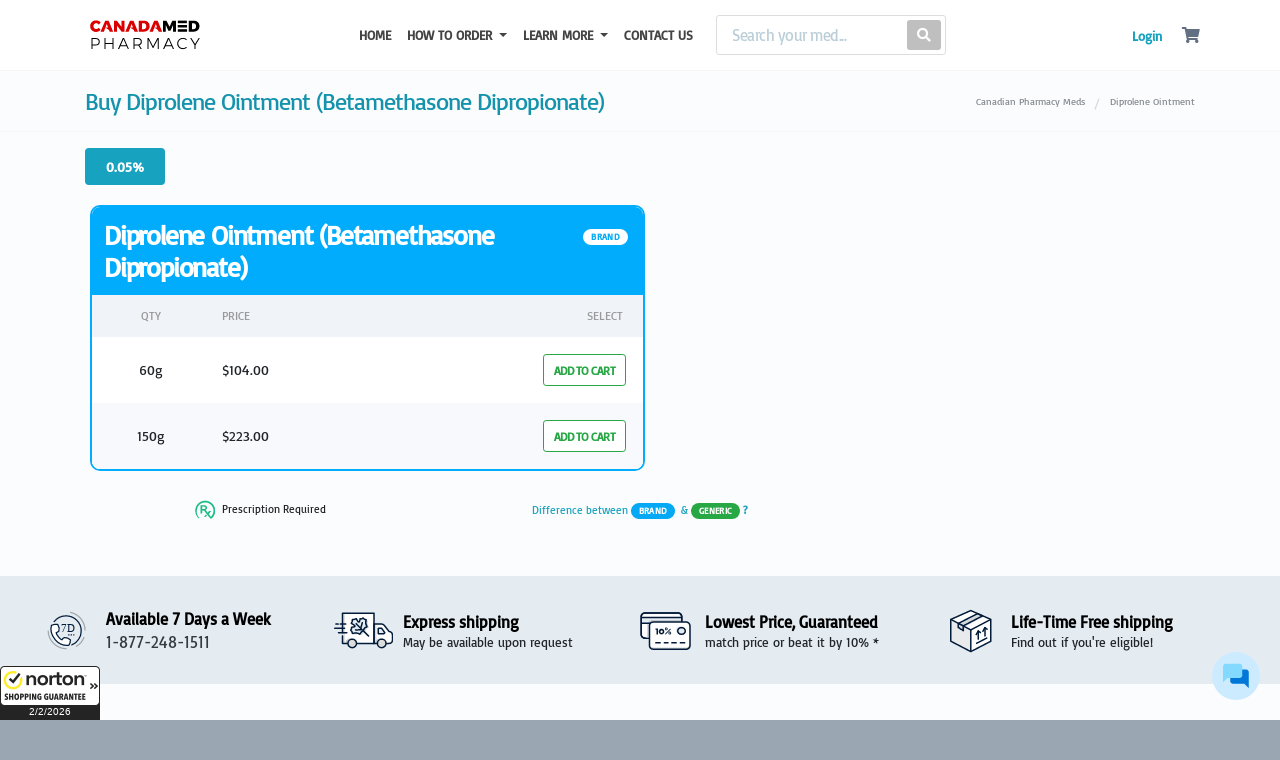

--- FILE ---
content_type: text/html
request_url: https://www.canadamedpharmacy.com/drug/Diprolene-Ointment
body_size: 47918
content:


		<!DOCTYPE html>
<html dir="ltr" lang="en-US">
<head>
        <meta charset="utf-8">
        <meta name="viewport" content="width=device-width, initial-scale=1, shrink-to-fit=no">
        <meta name="author" content="GSI">
        <meta name="keywords" content="Diprolene Ointment, Betamethasone Dipropionate,  buy Diprolene Ointment online, buy Betamethasone Dipropionate online" />
        <meta name="description" content="Buy Diprolene Ointment (Betamethasone Dipropionate). Ordering Diprolene Ointment online from Canada Med Pharmacy is affordable. Save on your medication." />
        <meta name="robots" content="index, follow" />
        <link rel="icon" type="image/png" href="/web_assets/images/favicons/favicon-196x196.png" sizes="196x196">
        <link rel="icon" type="image/png" href="/web_assets/images/favicons/favicon-96x96.png" sizes="96x96">
        <link rel="icon" type="image/png" href="/web_assets/images/favicons/favicon-32x32.png" sizes="32x32">
        <link rel="icon" type="image/png" href="/web_assets/images/favicons/favicon-16x16.png" sizes="16x16">
        <link rel="icon" type="image/png" href="/web_assets/images/favicons/favicon-128.png" sizes="128x128">
        
        <link rel="preconnect" href="https://fonts.gstatic.com/" crossorigin>
            <!-- Global site tag (gtag.js) -->
    <script async src="https://www.googletagmanager.com/gtag/js?id=G-15E9BN51BR"></script>
    <script>
        window.dataLayer = window.dataLayer || [];
        function gtag(){dataLayer.push(arguments);}
        gtag('js', new Date());

        gtag('config', 'G-15E9BN51BR');
    </script>
<!-- Matomo -->

<script>

var _paq = window._paq = window._paq || [];

/* tracker methods like "setCustomDimension" should be called before "trackPageView" */

_paq.push(['trackPageView']);

_paq.push(['enableLinkTracking']);

(function() {

var u="https://hkjhkj.matomo.cloud/";

_paq.push(['setTrackerUrl', u+'matomo.php']);

_paq.push(['setSiteId', '9']);

var d=document, g=d.createElement('script'), s=d.getElementsByTagName('script')[0];

g.async=true; g.src='//cdn.matomo.cloud/hkjhkj.matomo.cloud/matomo.js'; s.parentNode.insertBefore(g,s);

})();

</script>

<!-- End Matomo Code -->


                    <link rel="canonical" href="https://www.canadamedpharmacy.com/drug/Diprolene-Ointment" />
                                            <style>
                    .col-12,.col-lg-6,.col-md-4{position:relative;width:100%;padding-right:15px;padding-left:15px}b{font-weight:bolder}.col-12,.col-4,.col-lg-6,.col-md-4,.col-md-7{position:relative;width:100%;padding-right:15px;padding-left:15px}.mt-3{margin-top:1rem!important}.footer-links li{list-style:none;padding:0 .3rem}@media (max-width:768px){.noRxAccordion .uspWrapper{display:flex;align-items:center;flex:1 1 auto;justify-content:center;flex-direction:column}}@media only screen and (max-width:991px){.border-sm-bottom{border-bottom:1px solid #dee2e6!important}.modal-dialog-centered{align-items:flex-end}}.navbar .navbar-brand img{width:180px;height:auto}@media (max-width:979px){.navbar{padding:.625rem 1rem}}.productQuantity-Container .medHeaderGeneric .productTitle{color:#000;font-weight:600;font-size:27px;letter-spacing:-1.2px;line-height:1.2}a{-webkit-touch-callout:none}@media (min-width:992px){.navbar-expand-lg .navbar-nav{-ms-flex-direction:row;flex-direction:row;max-width:650px;max-height:70px}}.col-12,.col-lg-4,.col-lg-6,.col-md-4{position:relative;width:100%;padding-right:15px;padding-left:15px}.py-2{padding-top:.5rem!important}::placeholder{color:#bbced8;font-size:1rem;font-weight:400;line-height:1.5}@media (max-width:425px){.d-xs-none{display:none!important}}.strengthWrapper{height:48px!important}@media (min-width:768px){.col-md-4{-ms-flex:0 0 33.333333%;flex:0 0 33.333333%;max-width:33.333333%}.strengthWrapper{height:auto!important}}:root{--blue:#007bff;--indigo:#6610f2;--purple:#6f42c1;--pink:#e83e8c;--red:#dc3545;--orange:#fd7e14;--yellow:#ffc107;--green:#28a745;--teal:#20c997;--cyan:#17a2b8;--white:#fff;--gray:#6c757d;--gray-dark:#343a40;--primary:#007bff;--secondary:#6c757d;--success:#28a745;--info:#17a2b8;--warning:#ffc107;--danger:#dc3545;--light:#f8f9fa;--dark:#343a40;--breakpoint-xs:0;--breakpoint-sm:576px;--breakpoint-md:768px;--breakpoint-lg:992px;--breakpoint-xl:1200px;--font-family-sans-serif:-apple-system,BlinkMacSystemFont,"Segoe UI",Roboto,"Helvetica Neue",Arial,"Noto Sans",sans-serif,"Apple Color Emoji","Segoe UI Emoji","Segoe UI Symbol","Noto Color Emoji";--font-family-monospace:SFMono-Regular,Menlo,Monaco,Consolas,"Liberation Mono","Courier New",monospace}*,::after,::before{box-sizing:border-box}html{font-family:sans-serif;line-height:1.15;-webkit-text-size-adjust:100%}nav,section{display:block}body{margin:0;font-family:-apple-system,BlinkMacSystemFont,"Segoe UI",Roboto,"Helvetica Neue",Arial,"Noto Sans",sans-serif,"Apple Color Emoji","Segoe UI Emoji","Segoe UI Symbol","Noto Color Emoji";font-size:1rem;font-weight:400;line-height:1.5;color:#212529;text-align:left;background-color:#fff}hr{box-sizing:content-box;height:0;overflow:visible}h1,h3{margin-top:0;margin-bottom:.5rem}p{margin-top:0;margin-bottom:1rem}ul{margin-top:0;margin-bottom:1rem}ul ul{margin-bottom:0}b,strong{font-weight:bolder}a{color:#007bff;text-decoration:none;background-color:transparent}img{vertical-align:middle;border-style:none}table{border-collapse:collapse}th{text-align:inherit}label{display:inline-block;margin-bottom:.5rem}button{border-radius:0}button,input{margin:0;font-family:inherit;font-size:inherit;line-height:inherit}[type=button],[type=submit],button{-webkit-appearance:button}[type=button]::-moz-focus-inner,[type=submit]::-moz-focus-inner,button::-moz-focus-inner{padding:0;border-style:none}::-webkit-file-upload-button{font:inherit;-webkit-appearance:button}h1,h3{margin-bottom:.5rem;font-family:inherit;font-weight:500;line-height:1.2;color:inherit}h3{font-size:1.75rem}hr{margin-top:1rem;margin-bottom:1rem;border:0;border-top:1px solid rgba(0,0,0,.1)}.small{font-size:80%;font-weight:400}.container{width:100%;padding-right:15px;padding-left:15px;margin-right:auto;margin-left:auto}@media (min-width:576px){.container{max-width:540px}.form-inline .form-control{display:inline-block;width:auto;vertical-align:middle}}@media (min-width:768px){.container{max-width:720px}}@media (min-width:992px){.d-lg-none{display:none!important}.container{max-width:960px}}@media (min-width:1200px){.container{max-width:1140px}}.row{display:-ms-flexbox;display:flex;-ms-flex-wrap:wrap;flex-wrap:wrap;margin-right:-15px;margin-left:-15px}.col-12,.col-4,.col-lg-4,.col-lg-6,.col-md-4,.col-md-5,.col-md-7{position:relative;width:100%;padding-right:15px;padding-left:15px}.col-4{-ms-flex:0 0 33.333333%;flex:0 0 33.333333%;max-width:33.333333%}.col-12{-ms-flex:0 0 100%;flex:0 0 100%;max-width:100%}@media (min-width:768px){.col-md-4{-ms-flex:0 0 33.333333%;flex:0 0 33.333333%;max-width:33.333333%}.col-md-5{-ms-flex:0 0 41.666667%;flex:0 0 41.666667%;max-width:41.666667%}.col-md-7{-ms-flex:0 0 58.333333%;flex:0 0 58.333333%;max-width:58.333333%}}@media (min-width:992px){.col-lg-4{-ms-flex:0 0 33.333333%;flex:0 0 33.333333%;max-width:33.333333%}.col-lg-6{-ms-flex:0 0 50%;flex:0 0 50%;max-width:50%}}.table{width:100%;margin-bottom:1rem;background-color:transparent}.table td,.table th{padding:.75rem;vertical-align:top;border-top:1px solid #dee2e6}.table thead th{vertical-align:bottom;border-bottom:2px solid #dee2e6}.form-control{display:block;width:100%;height:calc(2.25rem + 2px);padding:.375rem .75rem;font-size:1rem;font-weight:400;line-height:1.5;color:#495057;background-color:#fff;background-clip:padding-box;border:1px solid #ced4da;border-radius:.25rem}.form-control::-ms-expand{background-color:transparent;border:0}.form-control::-webkit-input-placeholder{color:#6c757d;opacity:1}.form-control::-moz-placeholder{color:#6c757d;opacity:1}.form-control:-ms-input-placeholder{color:#6c757d;opacity:1}.form-control::-ms-input-placeholder{color:#6c757d;opacity:1}.btn{display:inline-block;font-weight:400;color:#212529;text-align:center;vertical-align:middle;background-color:transparent;border:1px solid transparent;padding:.375rem .75rem;font-size:1rem;line-height:1.5;border-radius:.25rem}.btn-primary{color:#fff;background-color:#007bff;border-color:#007bff}.btn-secondary{color:#fff;background-color:#6c757d;border-color:#6c757d}.btn-outline-secondary{color:#6c757d;border-color:#6c757d}.btn-sm{padding:.25rem .5rem;font-size:.875rem;line-height:1.5;border-radius:.2rem}.btn-block{display:block;width:100%}.fade:not(.show){opacity:0}.collapse:not(.show){display:none}.dropdown{position:relative}.dropdown-toggle::after{display:inline-block;margin-left:.255em;vertical-align:.255em;content:"";border-top:.3em solid;border-right:.3em solid transparent;border-bottom:0;border-left:.3em solid transparent}.dropdown-menu{position:absolute;top:100%;left:0;z-index:1000;display:none;float:left;min-width:10rem;padding:.5rem 0;margin:.125rem 0 0;font-size:1rem;color:#212529;text-align:left;list-style:none;background-color:#fff;background-clip:padding-box;border:1px solid rgba(0,0,0,.15);border-radius:.25rem}.dropdown-divider{height:0;margin:.5rem 0;overflow:hidden;border-top:1px solid #e9ecef}.dropdown-item{display:block;width:100%;padding:.25rem 1.5rem;clear:both;font-weight:400;color:#212529;text-align:inherit;white-space:nowrap;background-color:transparent;border:0}.dropdown-item:first-child{border-top-left-radius:calc(.25rem - 1px);border-top-right-radius:calc(.25rem - 1px)}.dropdown-item:last-child{border-bottom-right-radius:calc(.25rem - 1px);border-bottom-left-radius:calc(.25rem - 1px)}.nav{display:-ms-flexbox;display:flex;-ms-flex-wrap:wrap;flex-wrap:wrap;padding-left:0;margin-bottom:0;list-style:none}.nav-link{display:block;padding:.5rem 1rem}.nav-pills .nav-link{border-radius:.25rem}.nav-pills .nav-link.active{color:#fff;background-color:#007bff}.tab-content>.tab-pane{display:none}.tab-content>.active{display:block}.navbar{position:relative;display:-ms-flexbox;display:flex;-ms-flex-wrap:wrap;flex-wrap:wrap;-ms-flex-align:center;align-items:center;-ms-flex-pack:justify;justify-content:space-between;padding:.5rem 1rem}.navbar>.container{display:-ms-flexbox;display:flex;-ms-flex-wrap:wrap;flex-wrap:wrap;-ms-flex-align:center;align-items:center;-ms-flex-pack:justify;justify-content:space-between}.navbar-brand{display:inline-block;padding-top:.3125rem;padding-bottom:.3125rem;margin-right:1rem;font-size:1.25rem;line-height:inherit;white-space:nowrap}.navbar-nav{display:-ms-flexbox;display:flex;-ms-flex-direction:column;flex-direction:column;padding-left:0;margin-bottom:0;list-style:none}.navbar-nav .nav-link{padding-right:0;padding-left:0}.navbar-nav .dropdown-menu{position:static;float:none}.navbar-collapse{-ms-flex-preferred-size:100%;flex-basis:100%;-ms-flex-positive:1;flex-grow:1;-ms-flex-align:center;align-items:center}.navbar-toggler{padding:.25rem .75rem;font-size:1.25rem;line-height:1;background-color:transparent;border:1px solid transparent;border-radius:.25rem}.navbar-toggler-icon{display:inline-block;width:1.5em;height:1.5em;vertical-align:middle;content:"";background:center center no-repeat;background-size:100% 100%}@media (max-width:991.98px){.navbar-expand-lg>.container{padding-right:0;padding-left:0}}@media (min-width:992px){.navbar-expand-lg{-ms-flex-flow:row nowrap;flex-flow:row nowrap;-ms-flex-pack:start;justify-content:flex-start}.navbar-expand-lg .navbar-nav{-ms-flex-direction:row;flex-direction:row}.navbar-expand-lg .navbar-nav .dropdown-menu{position:absolute}.navbar-expand-lg .navbar-nav .nav-link{padding-right:.5rem;padding-left:.5rem}.navbar-expand-lg>.container{-ms-flex-wrap:nowrap;flex-wrap:nowrap}.navbar-expand-lg .navbar-collapse{display:-ms-flexbox!important;display:flex!important;-ms-flex-preferred-size:auto;flex-basis:auto}.navbar-expand-lg .navbar-toggler{display:none}}.navbar-light .navbar-brand{color:rgba(0,0,0,.9)}.navbar-light .navbar-nav .nav-link{color:rgba(0,0,0,.5)}.navbar-light .navbar-nav .active>.nav-link{color:rgba(0,0,0,.9)}.navbar-light .navbar-toggler{color:rgba(0,0,0,.5);border-color:rgba(0,0,0,.1)}.navbar-light .navbar-toggler-icon{background-image:url("data:image/svg+xml,%3csvg viewBox='0 0 30 30' xmlns='http://www.w3.org/2000/svg'%3e%3cpath stroke='rgba(0, 0, 0, 0.5)' stroke-width='2' stroke-linecap='round' stroke-miterlimit='10' d='M4 7h22M4 15h22M4 23h22'/%3e%3c/svg%3e")}.breadcrumb{display:-ms-flexbox;display:flex;-ms-flex-wrap:wrap;flex-wrap:wrap;padding:.75rem 1rem;margin-bottom:1rem;list-style:none;background-color:#e9ecef;border-radius:.25rem}.badge{display:inline-block;padding:.25em .4em;font-size:75%;font-weight:700;line-height:1;text-align:center;white-space:nowrap;vertical-align:baseline;border-radius:.25rem}.badge:empty{display:none}.alert{position:relative;padding:.75rem 1.25rem;margin-bottom:1rem;border:1px solid transparent;border-radius:.25rem}.alert-warning{color:#856404;background-color:#fff3cd;border-color:#ffeeba}.list-group{display:-ms-flexbox;display:flex;-ms-flex-direction:column;flex-direction:column;padding-left:0;margin-bottom:0}.list-group-item-action{width:100%;color:#495057;text-align:inherit}.list-group-item{position:relative;display:block;padding:.75rem 1.25rem;margin-bottom:-1px;background-color:#fff;border:1px solid rgba(0,0,0,.125)}.list-group-item:first-child{border-top-left-radius:.25rem;border-top-right-radius:.25rem}.list-group-item:last-child{margin-bottom:0;border-bottom-right-radius:.25rem;border-bottom-left-radius:.25rem}.list-group-item.active{z-index:2;color:#fff;background-color:#007bff;border-color:#007bff}.close{float:right;font-size:1.5rem;font-weight:700;line-height:1;color:#000;text-shadow:0 1px 0 #fff;opacity:.5}button.close{padding:0;background-color:transparent;border:0;-webkit-appearance:none;-moz-appearance:none;appearance:none}.modal{position:fixed;top:0;left:0;z-index:1050;display:none;width:100%;height:100%;overflow:hidden;outline:0}.modal-dialog{position:relative;width:auto;margin:.5rem}.modal.fade .modal-dialog{-webkit-transform:translate(0,-50px);transform:translate(0,-50px)}.modal-dialog-centered{display:-ms-flexbox;display:flex;-ms-flex-align:center;align-items:center;min-height:calc(100% - (.5rem * 2))}.modal-dialog-centered::before{display:block;height:calc(100vh - (.5rem * 2));content:""}.modal-content{position:relative;display:-ms-flexbox;display:flex;-ms-flex-direction:column;flex-direction:column;width:100%;background-color:#fff;background-clip:padding-box;border:1px solid rgba(0,0,0,.2);border-radius:.3rem;outline:0}.modal-header{display:-ms-flexbox;display:flex;-ms-flex-align:start;align-items:flex-start;-ms-flex-pack:justify;justify-content:space-between;padding:1rem;border-bottom:1px solid #e9ecef;border-top-left-radius:.3rem;border-top-right-radius:.3rem}.modal-header .close{padding:1rem;margin:-1rem -1rem -1rem auto}.modal-title{margin-bottom:0;line-height:1.5}.modal-body{position:relative;-ms-flex:1 1 auto;flex:1 1 auto;padding:1rem}.modal-footer{display:-ms-flexbox;display:flex;-ms-flex-align:center;align-items:center;-ms-flex-pack:end;justify-content:flex-end;padding:1rem;border-top:1px solid #e9ecef;border-bottom-right-radius:.3rem;border-bottom-left-radius:.3rem}@media (min-width:576px){.modal-dialog{max-width:500px;margin:1.75rem auto}.modal-dialog-centered{min-height:calc(100% - (1.75rem * 2))}.modal-dialog-centered::before{height:calc(100vh - (1.75rem * 2))}}.bg-white{background-color:#fff!important}.border-bottom-0{border-bottom:0!important}.clearfix::after{display:block;clear:both;content:""}.d-none{display:none!important}.d-inline{display:inline!important}.d-inline-block{display:inline-block!important}.d-block{display:block!important}@media (min-width:768px){.d-md-none{display:none!important}.d-md-inline{display:inline!important}.d-md-block{display:block!important}}@media (min-width:992px){.d-lg-none{display:none!important}.d-lg-block{display:block!important}}.align-items-start{-ms-flex-align:start!important;align-items:flex-start!important}.align-items-center{-ms-flex-align:center!important;align-items:center!important}.float-right{float:right!important}.mt-0{margin-top:0!important}.mb-0{margin-bottom:0!important}.ml-0{margin-left:0!important}.ml-1{margin-left:.25rem!important}.mb-2{margin-bottom:.5rem!important}.mt-3,.my-3{margin-top:1rem!important}.my-3{margin-bottom:1rem!important}.mb-4{margin-bottom:1.5rem!important}.mb-5{margin-bottom:3rem!important}.pb-0{padding-bottom:0!important}.pr-1{padding-right:.25rem!important}.pt-2,.py-2{padding-top:.5rem!important}.pr-2{padding-right:.5rem!important}.py-2{padding-bottom:.5rem!important}.py-3{padding-top:1rem!important}.pr-3{padding-right:1rem!important}.py-3{padding-bottom:1rem!important}.py-4{padding-top:1.5rem!important}.py-4{padding-bottom:1.5rem!important}.p-5{padding:3rem!important}.mr-auto{margin-right:auto!important}.ml-auto{margin-left:auto!important}@media (min-width:576px){.my-sm-0{margin-top:0!important}.my-sm-0{margin-bottom:0!important}.mr-sm-2{margin-right:.5rem!important}}.text-left{text-align:left!important}.text-center{text-align:center!important}.text-white{color:#fff!important}.text-muted{color:#6c757d!important}.fas{-moz-osx-font-smoothing:grayscale;-webkit-font-smoothing:antialiased;display:inline-block;font-style:normal;font-variant:normal;text-rendering:auto;line-height:1}.fa-user:before{content:"\f007"}.fa-shopping-cart:before{content:"\f07a"}.fa-search:before{content:"\f002"}.fas{font-family:"Font Awesome 5 Free";font-weight:900}.modal-header{border-bottom:1px solid rgba(0,0,0,.2)}html{font-family:Basic,sans-serif;line-height:1.15;-webkit-text-size-adjust:100%;-ms-text-size-adjust:100%;background-color:#d4d9de}body{font-synthesis:none;-webkit-font-smoothing:antialiased;-moz-osx-font-smoothing:grayscale;direction:ltr}@media screen and (-ms-high-contrast:active),(-ms-high-contrast:none){.row{width:100%}}#wrapper{position:relative;float:none;width:100%;margin:0 auto;background-color:#fbfcfd;box-shadow:0 0 6px rgba(0,0,0,.15);-moz-box-shadow:0 0 6px rgba(0,0,0,.15);-webkit-box-shadow:0 0 6px rgba(0,0,0,.15);max-width:1600px}.text-muted{color:#78909c!important}:-ms-input-placeholder,::-moz-placeholder,::-webkit-input-placeholder,::placeholder{color:#bbced8;font-size:1rem;font-weight:400;line-height:1.5}::-webkit-input-placeholder{color:#bbced8!important;font-size:1rem;font-weight:400;line-height:1.5}body{font-weight:400;font-style:normal;font-family:Basic,sans-serif;background-color:#e5e8eb}img{max-width:100%}a{color:#17a2bf}h1,h3{font-family:Basic,sans-serif;font-weight:400;font-style:normal;text-transform:none;letter-spacing:-1px;color:#1593ad}h1{font-size:2.5rem}.mimic-h2,.mimic-h3{font-family:Basic,sans-serif;font-weight:400;font-style:normal;text-transform:none;letter-spacing:-1px;color:#1593ad}.mimic-h2{font-size:2rem}.mimic-h3{font-size:1.75rem}.fs_lg{font-size:120%!important}.divcenter{position:relative!important;float:none!important;margin-left:auto!important;margin-right:auto!important}.btn{text-align:center;display:inline-block;position:relative;outline:0;white-space:nowrap;margin:5px;padding:0 22px;font-size:12px;height:40px;line-height:40px;background-color:#17a2bf;color:#fff;font-weight:600;text-transform:uppercase;letter-spacing:.5px;border:none;text-shadow:none}.btn.btn-outline-secondary{background-color:transparent;color:#6c757d;border:1px solid #ccd7e1}button{text-transform:none}button,input{overflow:visible}button.navbar-toggler{border:none;padding:0;width:60px}.linkDark{color:#627083}.navbar .navbar-brand img{width:150px;height:auto}.navbar-light .navbar-nav .nav-link{color:#000;color:#444;font-weight:600;font-size:13px;padding-top:26px;padding-bottom:15px;text-transform:uppercase}.nav-link{display:block;padding:0 1.5rem;font-size:13px;font-weight:600}.navbar-collapse{margin-right:-15px;margin-left:-15px}.navbar-light .navbar-toggler-icon{background-image:none!important}.navbar-light .navbar-toggler-icon:after{content:"MENU";font-size:14px;display:block;margin-top:10px;color:#545454}.navbar-toggler .navbar-toggler-icon{opacity:1}.dropdown-menu{padding:0;overflow:hidden;border-radius:0;margin-top:0;position:static;float:none;margin:0;border-top:2px solid #2a8bf5!important}.dropdown-item{font-size:13px;font-weight:500;padding:.8rem 1.5rem;background-color:#fff;color:#6c7581}.dropdown-divider{margin:0}.navbar-white{border-bottom:1px solid #f5f5f5}.navbar-white .navbar-nav .nav-link{color:#444!important;font-weight:600;font-size:13px;padding-top:26px;padding-bottom:15px;text-transform:uppercase}.search-box .search-btn{position:absolute;right:0;top:4px;margin:0 4px;color:#fff;border-radius:3px;font-size:14px;background-color:#bfbfbf!important;padding:6px 10px 7px;line-height:1.25;height:auto}.search-box{display:block;width:auto;border-radius:3px;padding:0 55px 0 15px;position:relative;background:#fff;border:1px solid #ddd;margin:15px}.form-inline{display:-ms-flexbox;display:flex;-ms-flex-flow:row wrap;flex-flow:row wrap;-ms-flex-align:center;align-items:center}.search-box input[type=text]{border:none;box-shadow:none;display:inline-block;padding:0;background:0 0;height:38px;font-size:14px;font-weight:500;letter-spacing:-.03rem}.navbar-brand{margin-right:auto!important}.navbar{padding:0}.user_cart li{padding:0 15px;position:relative;-webkit-appearance:none}@media (min-width:979.1px){.cart .dropdown-menu{left:auto;right:11%;width:320px}}@media (max-width:979px){li.cart span{left:45px;top:11px}.navbar{padding:.625rem 1rem}.nav-item .nav-link{padding:1rem}.navbar-nav li{background:#fff}.navbar-nav>li:nth-child(odd){background:#f8f9fa}.user_cart li{border-top:1px solid #eee}.user_cart li i{padding:1rem}.dropdown-menu{margin-top:0!important}.navbar-white .navbar-nav .nav-link{padding-top:15px;font-size:.9rem;font-weight:400}}@media (min-width:768px){.mt-md-0{margin-top:0!important}}@media (max-width:425px){.nav-item .nav-link{padding:1rem}.navbar-light .navbar-nav .active>.nav-link{padding:1rem}}ul{padding-inline-start:0}.pageTitleBreadcrumb{border-bottom:1px solid #f5f5f5}.pageTitleBreadcrumb .container{display:flex;align-items:center;overflow:hidden;white-space:nowrap;text-overflow:ellipsis}.pageTitleBreadcrumb .container .pageTitleWraper{display:-webkit-box!important;display:-moz-box!important;display:-webkit-flex!important;display:-ms-flexbox!important;display:flex!important;margin-right:auto!important;padding-right:20px;overflow:hidden;white-space:nowrap;text-overflow:ellipsis;max-width:100%}.pageTitleBreadcrumb .container .pageTitleWraper h1{font-size:24px;margin:0;padding:1rem 0;overflow:inherit;white-space:inherit;text-overflow:ellipsis}.pageTitleBreadcrumb section{margin-left:20px}.pageTitleBreadcrumb .breadcrumb{margin:0;padding:1.15rem 0;display:-webkit-box;display:-moz-box;display:-webkit-flex;display:-ms-flexbox;display:flex;-ms-flex-wrap:nowrap;flex-wrap:nowrap;justify-content:flex-end;float:right;display:-webkit-inline-box!important;display:-ms-inline-flexbox!important;display:inline-flex!important;max-width:40%;font-size:14px;background-color:transparent}.pageTitleBreadcrumb .breadcrumb span:last-child{width:auto;box-sizing:border-box;overflow:hidden;text-overflow:ellipsis}.pageTitleBreadcrumb .breadcrumb span:last-child a{white-space:inherit;overflow:inherit;text-overflow:inherit}.pageTitleBreadcrumb .breadcrumb span:last-child a span{white-space:nowrap;overflow:inherit;text-overflow:inherit}.pageTitleBreadcrumb .breadcrumb a{color:#858b91;font-size:.6rem}.pageTitleBreadcrumb .spacer{padding:.15rem .6rem 0;color:#d4d9dd}::after,::before{box-sizing:border-box}.accordion{border-radius:.5rem;position:relative}.modal h3{color:#6c7684}.modal button span{color:#6c7684}.table tr td{vertical-align:middle}thead{color:#999;font-size:11px}@media (max-width:768px){.pageTitleBreadcrumb .container{display:inherit}.pageTitleBreadcrumb .container .pageTitleWraper{padding-right:0}.pageTitleBreadcrumb .container .pageTitleWraper h1{padding:1rem 0 0;float:left;display:block;width:100%}.pageTitleBreadcrumb .container .breadcrumb{max-width:100%;justify-content:flex-start;float:left;margin:0 0 .2rem .1rem;padding:0}tr td{vertical-align:middle!important}}@-webkit-keyframes spin{0%{-webkit-transform:rotate(0)}100%{-webkit-transform:rotate(720deg)}}@keyframes spin{0%{transform:rotate(0)}100%{transform:rotate(720deg)}}.loader{-webkit-box-sizing:border-box;-moz-box-sizing:border-box;-ms-box-sizing:border-box;box-sizing:border-box;display:inline-block;width:2.5rem;height:2.5rem;margin:auto;border-width:3px;border-style:solid;border-color:rgba(212,217,222,.05) #17a2bf;border-radius:50%;-webkit-animation:9s linear infinite spin;animation:9s linear infinite spin}.buttonLoader{width:1rem!important;height:1rem!important;border-color:#fff #17a2bf;margin-top:12px;margin-left:auto;margin-right:auto}.productQuantity-Container .unitPrice{color:#a1a1a1;white-space:nowrap}.productQuantity-Container .btn-sm{font-size:12px;font-weight:600;padding:10px;line-height:11px;height:32px}.productQuantity-Container .parTitle{color:#627082;margin:0;padding:0 0 10px;display:block;width:100%;font-size:16px;font-weight:400;white-space:nowrap}.productQuantity-Container .strengthWrapper{overflow:hidden;overflow-x:auto;margin:0;-ms-overflow-style:-ms-autohiding-scrollbar;-ms-overflow-style:none;scrollbar-width:none}.productQuantity-Container .strengthWrapper::-webkit-scrollbar{display:none}.productQuantity-Container .strengthWrapper .nav{-ms-flex-wrap:nowrap;flex-wrap:nowrap}.productQuantity-Container .strengthWrapper .nav-link{display:-webkit-box;display:-moz-box;display:-webkit-flex;display:-ms-flexbox;display:flex;-ms-flex-wrap:nowrap;flex-wrap:nowrap;border-radius:0;display:block;padding:.5rem 1rem;font-size:12px;font-weight:600;white-space:nowrap;background-color:#fff;color:#6e6e6e;border:1px solid #dfdfdf;border-right:0}.productQuantity-Container .strengthWrapper .nav-link a{color:#6a84a5}.productQuantity-Container .strengthWrapper .nav-link.active{color:#fff;background-color:#17a2bf;border:0!important}.productQuantity-Container .strengthWrapper .nav-link.active a{color:#fff}.productQuantity-Container .strengthWrapper .nav-link:first-child{border-top-left-radius:.25rem;border-bottom-left-radius:.25rem}.productQuantity-Container .strengthWrapper .nav-link:last-child{border-top-right-radius:.25rem;border-bottom-right-radius:.25rem;border-right:1px solid #dfdfdf}.productQuantity-Container .medHeaderGeneric td{border:0}.productQuantity-Container .medHeaderGeneric .productTitle{color:#000;font-weight:600;font-size:26px;letter-spacing:-1.2px;line-height:1.2}.productQuantity-Container .medHeaderGeneric .productType{vertical-align:top;line-height:2}.productQuantity-Container .medHeaderBrand td{border:0}.productQuantity-Container .medHeaderBrand .productTitle{color:#000;font-weight:600;font-size:27px;letter-spacing:-1.2px;line-height:1.2}.productQuantity-Container .medHeaderBrand .productType{vertical-align:top;line-height:2}.productQuantity-Container .table{background-color:#fff}.productQuantity-Container .table th{text-transform:uppercase;font-weight:400;font-style:10px}.productQuantity-Container .table td,.productQuantity-Container .table th{border:0;margin-bottom:0}.productQuantity-Container .table-product{font-size:14px}.productQuantity-Container .table-product thead tr:nth-child(odd){background-color:#f0f4f9}.productQuantity-Container .table-product tbody tr:nth-child(odd){background-color:#f7f9fc}.productQuantity-Container .table-product .genericBtn{background-color:#fff;border-color:#28a745;color:#28a745;letter-spacing:-.5px}.productQuantity-Container .table-product .brandBtn{background-color:#fff;border-color:#00acfb;color:#00acfb;letter-spacing:-.5px}.horizontal-content{text-align:left;position:relative;--viewport-content:350px;--scroll-duration:0.7;overflow-x:scroll;overflow-y:hidden;-webkit-clip-path:polygon(0% 0%,100% 0%,100% calc(100% - var(--padding-bottom)),0% calc(100% - var(--padding-bottom)));clip-path:polygon(0% 0%,100% 0%,100% calc(100% - var(--padding-bottom)),0% calc(100% - var(--padding-bottom)))}.horizontal-item-container{display:grid;width:-webkit-fit-content;width:-moz-fit-content;width:fit-content}.horizontal-item.nav-link{padding:0!important}.horizontal-item.nav-link a{display:inline-block;padding:.5rem 1.3rem;font-size:110%}.horizontal-item{grid-row:1}@media (max-width:991.9px){#list-tab-QTY{display:flex!important;-webkit-box-orient:horizontal;-webkit-box-direction:normal;-ms-flex-direction:row;flex-direction:row;max-width:250px;text-align:center}#list-tab-QTY .list-group-item{border-radius:0;font-size:13px;font-weight:600}#list-tab-QTY #list-generic-list.active{background-color:#28a745;border-color:#28a745}}.tab-content{overflow:hidden;-webkit-overflow-scrolling:touch;-ms-overflow-style:-ms-autohiding-scrollbar}@media (min-width:992px){.tab-content{display:flex;flex-wrap:nowrap;align-content:space-between;overflow:hidden;-webkit-overflow-scrolling:touch;-ms-overflow-style:-ms-autohiding-scrollbar}#list-tab-QTY{display:none}#list-brand,#list-generic{display:block!important;float:left;max-width:50%;width:50%;border-radius:10px;overflow:hidden}#list-generic{margin-right:5px;border:2px solid #28a746}#list-brand{margin-left:5px;border:2px solid #00acfb}}@media (max-width:375px){.productQuantity-Container .table-product .brandBtn,.productQuantity-Container .table-product .genericBtn{font-size:10px}}@media (max-width:767.9px){.productQuantity-Container .strengthWrapper{padding-bottom:2px;overflow:hidden;overflow-x:auto;-webkit-overflow-scrolling:touch;-ms-overflow-style:-ms-autohiding-scrollbar}}@media (max-width:425px){.strengthWrapper{margin-left:-15px!important;margin-right:-15px!important;padding-left:15px}.removePaddingMobile{padding-left:0;padding-right:0}}.helperText{font-size:11px}span.badge{padding:1px 8px;font-size:9px;margin-right:3px;border-radius:1rem;line-height:14px;font-weight:600;width:auto;letter-spacing:.02rem;text-align:center;color:#fff;vertical-align:middle}span.badge:empty{display:inline-block}span.badge.generic{background-color:#28a745}span.badge.generic:before{content:"GENERIC"}span.badge.brand{background-color:#03a9f4}span.badge.brand:before{content:"BRAND"}@media (min-width:992px){span.badge.generic:before{content:"GENERIC"}span.badge.brand:before{content:"BRAND"}}@media (max-width:374px){td.unitPrice,th.unitPrice{display:none}}.tooltipwrapper{position:relative}.tooltipwrapper .tooltipContent{background-color:#000b1a;color:#fff;border-radius:5px;display:none;position:absolute;z-index:1;font-size:16px;line-height:1.4;padding:1rem;color:#002c50;background:#d94948;margin:auto;opacity:1;background:#e1f5fe;top:40px;left:50%;-webkit-transform:translateX(-50%);-moz-transform:translateX(-50%);transform:translateX(-50%);width:300px}.tooltipwrapper .tooltipContent:after{bottom:100%;left:50%;border:solid transparent;content:" ";height:0;width:0;position:absolute;border-color:transparent;border-bottom-color:#e1f5fe;border-width:10px;margin-left:-10px}.tooltipwrapper .tooltipContent.alignLeft{left:0;-webkit-transform:translateX(0);-moz-transform:translateX(0);transform:translateX(0)}.tooltipwrapper .tooltipContent.alignLeft:after{left:20%}label{position:relative;font-size:15px;font-weight:400;text-transform:none;letter-spacing:normal;color:#1b1b1b}.noRxAccordion{background-color:#b3e5fc;padding:1rem;border-radius:.375rem}.noRxAccordion .uspWrapper{display:flex;align-items:center;flex:1 0 auto;justify-content:center}.noRxAccordion .uspWrapper p{line-height:1.2;color:#010e1d;font-weight:700}.noRxAccordion .noRxAccordionTitle{font-size:1.8rem;font-weight:600;color:#e91e63;letter-spacing:-.6px;line-height:1}.noRxAccordion .noRxAccordionSubTitle{font-size:.9rem;font-weight:600;color:#fff;letter-spacing:-.4px;line-height:1.2}.noRxAccordion .noRxAccordionBody{font-size:1.1rem;line-height:1.4;color:#001a2e}.noRxAccordion .noRxAccordionFooter{display:block;font-size:.8rem;font-weight:400;padding-top:15px;color:#326a95}@media (max-width:768px){.noRxAccordion{padding:1rem;border-radius:.375rem}.noRxAccordion .uspWrapper{display:flex;align-items:center;flex:1 1 auto;justify-content:center;flex-direction:column}}.uspBand__icon{width:auto;height:45px}ul{list-style:none;list-style-position:initial;list-style-image:initial;list-style-type:none}.background-shapes__c8509ffbcff41c9682bbbbaec342625f{grid-area:topleft;height:356px;transform:translate(-60%,0);width:818px;grid-row-start:topleft;grid-column-start:topleft;grid-row-end:topleft;grid-column-end:topleft}@media only screen and (max-width:991px){.border-sm-bottom{border-bottom:1px solid #dee2e6!important}.text-left-smOnly{text-align:left!important}.modal-dialog-centered{align-items:flex-end}}.modal-content{border-radius:10px}.modal-content .modal-title{line-height:1.1;color:#021b38!important}.modal-content .modal-footer{border-radius:10px}.show{opacity:1}
                </style>
            
            <style>
                /** This is a fix to a layout shift present in the navbar */
                @media (min-width: 992px){
                    .navbar-expand-lg .navbar-nav {
                        -ms-flex-direction: row;
                        flex-direction: row;
                        max-width: 700px;
                        max-height: 70px;
                    }
                }
            </style>
            
            <!-- This works like a defer for CSS -->
            <link rel="preload" href="/web_assets/css/bootstrap.min.css" as="style" onload="this.onload=null;this.rel='stylesheet'">
            <noscript>
                <link rel="stylesheet" href="/web_assets/css/bootstrap.min.css">
            </noscript>
            <link rel="preload" href="/web_assets/fontawesome/css/all.min.css" as="style" onload="this.onload=null;this.rel='stylesheet'">
            <noscript>
                <link rel="stylesheet" href="/web_assets/fontawesome/css/all.min.css">
            </noscript>
            <link rel="preload" href="/web_assets/css/pharmacy-custom.min.css" as="style" onload="this.onload=null;this.rel='stylesheet'">
            <noscript>
                <link rel="stylesheet" href="/web_assets/css/pharmacy-custom.min.css">
            </noscript>
            <!-- Owl Carousel 2.3.4 CSS -->
            <!-- <link rel="stylesheet" href="https://cdnjs.cloudflare.com/ajax/libs/OwlCarousel2/2.3.4/assets/owl.carousel.min.css"> -->
                                        <link rel="preload" href="https://www.shopperapproved.com/seal/default.css" as="style" onload="this.onload=null;this.rel='stylesheet'">
                <noscript>
                    <link rel="stylesheet" href="https://www.shopperapproved.com/seal/default.css">
                </noscript>
                     

        
        <title>Buy Diprolene Ointment Brand and Generic Online | Canada Med Pharmacy</title>
    </head>
<body>

<img id="chatImage" style="position: fixed; bottom: 20px; right: 20px; z-index: 1; cursor: pointer; background-color: #ccebff; padding: .4rem; border-radius: 50%; width: 3rem; height: 3rem;" width="42" height="42" onclick="loadChat()" src="/web_assets/images/chat/chat2.svg" alt="Live Chat">
<div id="chatImageLoading" style="position: fixed; bottom: 20px; right: 20px; z-index: 1; cursor: pointer; display: none; width: 3rem; height: 3rem; color:  var(--primary);" class="spinner-border" role="status">
    <span class="sr-only">Loading...</span>
</div>
    <!-- Zendesk Chat Code -->
    <script>
        function loadChat() {
            document.getElementById('chatImage').remove();
            document.getElementById('chatImageLoading').style.display = 'block';

            window.$zopim||(function(d,s){var z=$zopim=function(c){z._.push(c)},$=z.s=
            d.createElement(s),e=d.getElementsByTagName(s)[0];z.set=function(o){z.set.
            _.push(o)};z._=[];z.set._=[];$.async=!0;$.setAttribute("charset","utf-8");
            $.src="https://v2.zopim.com/?5vel7nF5eEW5iAdzlX3oN2x0hyIQU045";z.t=+new Date;$.
            type="text/javascript";e.parentNode.insertBefore($,e)})(document,"script");

            $zopim(function() {
                setTimeout(function() {
                    $zopim.livechat.window.show();
                }, 1000);
                document.getElementById('chatImageLoading').remove();
            });
        }
    </script>
    <!-- Zendesk Chat Code -->

<div id="wrapper" style="overflow: hidden">

<nav class="navbar navbar-expand-lg navbar-white bg-white navbar-light  ">
    <div class="container clearfix" id="header-wrap">
        <a style="height: auto; width: 120px;" class="navbar-brand" href="/">
            <img width="180" height="23" src="/web_assets/images/logo/logo.svg" alt="Canada Med Pharmacy">
        </a>
        <button class="navbar-toggler" type="button" data-toggle="collapse"
            data-target="#navbarSupportedContent" aria-controls="navbarSupportedContent"
            aria-expanded="false" aria-label="Toggle navigation" style="width: 60px; height: auto">
            <span class="navbar-toggler-icon"></span>
        </button>

        <div class="collapse navbar-collapse" id="navbarSupportedContent">
            <ul class="navbar-nav ml-auto mr-auto">
                <li class="nav-item active">
                    <a class="nav-link" href="/">HOME <!-- <span class="sr-only">(current)</span> --></a>
                </li>
                <li class="nav-item dropdown">
                    <a class="nav-link dropdown-toggle" href="#" id="navbarDropdownHowToOrder" role="button"
                        data-toggle="dropdown" aria-haspopup="true" aria-expanded="false">
                        HOW TO ORDER
                    </a>
                    <div class="dropdown-menu" aria-labelledby="navbarDropdownHowToOrder">
                        <a class="dropdown-item" href="/pharmacy-information/order-processing">ORDER PROCESS</a>
                        <div class="dropdown-divider"></div>
                        <a class="dropdown-item" href="/pharmacy-information/place-new-order">PLACE A NEW ORDER</a>
                        <div class="dropdown-divider"></div>
                        <a class="dropdown-item" href="/pharmacy-information/place-refill-order">PLACE A REFILL ORDER</a>
                        <div class="dropdown-divider"></div>
                        <a class="dropdown-item" href="/pharmacy-information/order-status">ORDER STATUS</a>
                        <div class="dropdown-divider"></div>
                        <a class="dropdown-item" href="/pharmacy-information/prescription-drugs">PRODUCTS</a>
                    </div>
                </li>
                <li class="nav-item dropdown">
                    <a class="nav-link dropdown-toggle" href="#" id="navbarDropdownLearnMore" role="button"
                        data-toggle="dropdown" aria-haspopup="true" aria-expanded="false">
                        LEARN MORE
                    </a>
                    <div class="dropdown-menu" aria-labelledby="navbarDropdownLearnMore">
                        <a class="dropdown-item" href="/pharmacy-information/about-us">ABOUT US</a>
                        <div class="dropdown-divider"></div>
                        <a class="dropdown-item" href="/pharmacy-information/patient-safety">PATIENT SAFETY</a>
                        <div class="dropdown-divider"></div>
                        <a class="dropdown-item" href="/pharmacy-information/reviews">REVIEWS</a>
                        <div class="dropdown-divider"></div>
                        <a class="dropdown-item" href="/pharmacy-information/faq">FAQ</a>
                        <div class="dropdown-divider"></div>
                                                    <a class="dropdown-item" href="/pharmacy-information/video-reviews">VIDEO TESTIMONIALS</a>
                            <div class="dropdown-divider"></div>                            
                                                <a class="dropdown-item" href="/pharmacy-information/shipping">SHIPPING</a>
                        <div class="dropdown-divider"></div>
                        <a class="dropdown-item" href="/pharmacy-information/referral-program">REFERRAL PROGRAM</a>
                        <div class="dropdown-divider"></div>
                        <a class="dropdown-item" href="/blog">HEALTH AND WELLNESS JOURNAL</a>
                    </div>
                </li>
                <li class="nav-item">
                    <a class="nav-link" href="/pharmacy-information/contact-us">CONTACT US</a>
                </li>
                <li class="nav-item" id="topsearch">
                    <div class="search-box">
                        <form action="/search-results" class="search-form form-inline my-md-0" method="get">
                            <input class="form-control mr-sm-2" type="text" name="q"
                                id="search_medication" placeholder="Search your med..." aria-label="Search"
                                required="" autocomplete="off">
                            <button class="btn search-btn my-sm-0" type="submit">
                                <i class="fas fa-search"></i>
                            </button>
                        </form>
                    </div>
                </li>
            </ul>
            <div class="header-icon">
                <ul class="navbar-nav user_cart ml-auto">
                                        <li class="nav-item cart" id="userMenuNav">
                       <!--  <i class="fas fa-user" id="dropdownMenuButton_001" data-toggle="dropdown" aria-haspopup="false" 
                        aria-expanded="false" style="color: #1a527b; cursor: pointer;">
                        </i> -->
                        <a href="#" id="loginBtn" style="font-size: 13px;font-weight: 600;white-space: nowrap;padding: 1rem 0;" class="d-none" data-toggle="modal" data-target="#loginModal001">Login</a>
                        <a href="#" style="font-size: 13px;font-weight: 600;white-space: nowrap;padding: 1rem 0;" class="d-none" id="menuBtn" data-toggle="dropdown" aria-haspopup="false" aria-expanded="false">My Account</a>
                        <ul class="dropdown-menu" aria-labelledby="menuBtn" id="menuDropDown" style="user-select: text;">
                            <a class="dropdown-item" href="/dashboard">DASHBOARD</a>
                            <a class="dropdown-item" href="/refill">REFILL ORDER</a>
                            <a class="dropdown-item" href="/order-history">ORDER HISTORY</a>
                            <div class="dropdown-divider"></div>
                            <a class="dropdown-item" href="/logout">LOGOUT</a>
                        </ul>
                    </li>

                                        <!-- <li class="nav-item">
                        <a href="/my-account" class="linkDark" data-toggle="modal" data-target="#loginModal001"><i class="fas fa-user"></i>
                            <span class="logoutLink mr-auto ml-0 d-lg-none d-xl-none">(Login)</span></a>
                    </li> -->
                                        <li class="nav-item">
                        <a href="/cart" class="linkDark"><i class="fas fa-shopping-cart"></i></a>
                    </li>
                    
                </ul>
            </div>

            
        </div>
    </div>
</nav>

<script>
    document.addEventListener('DOMContentLoaded', function() {
        $('#loginBtn').removeClass('d-block d-md-inline');
        $('#menuBtn').removeClass('d-block d-md-inline');
        $('#loginBtn').addClass('d-none');
        $('#menuBtn').addClass('d-none');
        $('#userMenuNav').after(`<span id="loginLoader" class="loader xs"></span>`);
        $.ajax({
            url: '/webservice.php',
            method: 'POST',
            data: {
                postaction: 'checkUserAuthenticationAJAX'
            },
            success: function(d) {
                $('#loginLoader').remove();
                let jsonData = JSON.parse(d);
                if(jsonData.authenticated) {
                    $('#loginBtn').removeClass('d-block d-md-inline');
                    $('#loginBtn').addClass('d-none');
                    $('#menuBtn').removeClass('d-none');
                    $('#menuBtn').addClass('d-block d-md-inline');
                    $('#menuDropDown').removeClass('d-none');
                } else {
                    $('#loginBtn').removeClass('d-none');
                    $('#loginBtn').addClass('d-block d-md-inline');
                    $('#menuBtn').addClass('d-none');
                    $('#menuBtn').removeClass('d-block d-md-inline');
                    $('#menuDropDown').addClass('d-none');
                }
            }, 
            error: function(e) {

            }
        })
    })
</script>

<section class="">
    <nav aria-label="breadcrumb" class="pageTitleBreadcrumb" id="pageTitleBreadWrapper">
        <div class="container clearfix">
        <span class="pageTitleWraper">
                                        <h1>Buy Diprolene Ointment (Betamethasone Dipropionate)</h1>
                                            </span>
        
	<section itemscope itemtype="https://schema.org/BreadcrumbList" class="breadcrumb" id="breadcrumbSection">
			<span itemprop="itemListElement" itemscope itemtype="https://schema.org/ListItem">
				<a itemtype="https://schema.org/Thing" itemprop="item" title="Canadian Pharmacy Meds" href="https://www.canadamedpharmacy.com">
					<span itemprop="name">Canadian Pharmacy Meds</span>
				</a>
				<meta itemprop="position" content="1">
			</span> <span class="spacer">/</span>  
			<span itemprop="itemListElement" itemscope itemtype="https://schema.org/ListItem">
			<a itemtype="https://schema.org/Thing" itemprop="item" href="https://www.canadamedpharmacy.com/drug/Diprolene-Ointment">
			<span itemprop="name"  id="breadcrumbCurrentPage">Diprolene Ointment</span>
			</a>
			<meta itemprop="position" content="2">
			</span>   
	</section>        </div>
    </nav>
</section>

         
        
        <script type="application/ld+json">
            { "@context" : "http://schema.org",
                "@type" : "WebSite",
                "name" : "Canada Med Pharmacy - Canadian Pharmacy",
                "url" : "https://www.canadamedpharmacy.com",
                "potentialAction": {
                  "@type": "SearchAction",
                  "target": "https://www.canadamedpharmacy.com/search-results.php?q={q}",
                  "query-input": "required name=q"
                }
            }
        </script>

<style>
    .card-columns-shorter { 
        column-count: 1 !important;
    }
</style>



<!-- bFoundresults -->
<style>

.showOnMobile {
  height: 10px;
}

.strengthWrapper {
	height: 48px !important;
}

.productbody li {
	text-indent: 15px;
}

.priceChangePopupWrapperOut {
	position: fixed;
	transition: .5s;
	left: -500px;
}

.priceChangePopupWrapperIn  {
	position: fixed;
    transition: .5s;
    left: 0;
}

@media (min-width: 768px){
	.showOnMobile {
		display: none !important;
	}

	.strengthWrapper {
		height: auto !important;
	}
}

</style>

<!-- Your Lowest Price, Guaranteed + Packaging-->
 


<section class=" mt-3">
    <div class="container productQuantity-Container fullwidth-mobile notopmargin clearfix">
 
        <div class="row ">
            <!-- Strength DIV -->
            <div class="col-12 tabs clearfix helperText tooltipwrapper pb-0">
                <!-- Strength tabs div -->
                <div class="horizontal-content strengthWrapper">
                    <div class="horizontal-item-container nav nav-pills" style="cursor: pointer;">
                                                                                <div class="horizontal-item nav-link  active" onclick="$('.selectStrengthClass').removeClass('active'); selectStrength('005');selectCountry('0.05%');$(this).addClass('active');return false;">  <a class="fs_lg" href="#" onclick="return false;">0.05%</a></div>                                            </div>
                </div>
                <!-- Below strength tabs div -->
                <div class="helperText tooltipwrapper d-inline-block">
                    <p class="parTitle tooltipTrigger py-2">
                                            </p>
                                    </div>
            </div>
            <!-- Strength DIV END -->

            <!-- Show Product Origin -->
            <div class="col-12 col-lg-6 tabs clearfix">
                            </div>
            <!-- Show Product Origin END -->


            <div class="tabs col-12 tabs clearfix" id="tab-2">
                <!--Quantity Tabs-->
                <div class="row">
                    <div class="col-12 border-sm-bottom">
                        <div class="list-group" id="list-tab-QTY" role="tablist">
                                                                                </div>
                    </div>
                    <div class="col-12 removePaddingMobile border-sm-bottom">
                        <div class="tab-content" id="nav-tabContent">
                                                                <div class="tab-pane bg-white show active" id="list-brand" role="tabpanel" aria-labelledby="list-brand-list">
                                        <table class="table mb-0">
                                            <tbody>
                                                <tr class="medHeaderBrand">
                                                    <td valign="top">
                                                        <span class="productTitle">
                                                            Diprolene Ointment (Betamethasone Dipropionate)                                                        </span>
                                                    </td>
                                                    <td class="productType" align="right">
                                                        <a href="#" data-toggle="modal" data-target="#generic_vs_brandModal">
                                                            <span style="cursor: pointer;color: #03a9f4;" class="badge brand bg-white"></span>
                                                        </a>
                                                    </td>
                                                </tr>
                                            </tbody>
                                            <!-- Drug Reviews -->
                                                                                        <!-- ./ Drug Reviews -->
                                        </table>

                                        
                                                                                <div class="table-based-on-strength" id="tableBasedOnStrengthBrand005">
                                            <table class="table table-product brand-table mb-0 strengthtable strength005" >
                                                <thead style="color:#999; font-size:12px;">
                                                    <tr>
                                                        <th class="text-center">QTY</th>
                                                                                                                <th>Price</th>
                                                                                                                <th style="text-align: right;padding-right: 20px;">Select</th>
                                                    </tr>
                                                </thead>
                                                <tbody>
                                                    <tr id="no_meds_p_brand005" class="no_meds_p_brand d-none" data-country="Turkey" data-drug-type="brand">
                                                        <td colspan="5" class="text-center text-muted py-3">
                                                            No medication available for the selected combination
                                                        </td>
                                                    </tr>
                                                                                                            <tr class="allproducts" data-country="United Kingdom" data-drug-type="brand" data-dosage="0.05%">
                                                            <td class="text-center" onclick="addToCart(34360);" style="cursor: pointer;">
                                                                60g                                                            </td>
                                                                                                                        <td class="productPrice" onclick="addToCart(34360);" style="cursor: pointer;">
                                                                $104.00                                                            </td>
                                                                                                                        <td align=right class="buttonCell">
                                                                <button  class="btn btn-outline-secondary btn-sm genericBtn" rel="nofollow" onclick="addToCart(34360);" >
                                                                    ADD TO CART                                                                </button>
                                                            </td>						  
                                                        </tr>
                                                                                                            <tr class="allproducts" data-country="United Kingdom" data-drug-type="brand" data-dosage="0.05%">
                                                            <td class="text-center" onclick="addToCart(54254);" style="cursor: pointer;">
                                                                150g                                                            </td>
                                                                                                                        <td class="productPrice" onclick="addToCart(54254);" style="cursor: pointer;">
                                                                $223.00                                                            </td>
                                                                                                                        <td align=right class="buttonCell">
                                                                <button  class="btn btn-outline-secondary btn-sm genericBtn" rel="nofollow" onclick="addToCart(54254);" >
                                                                    ADD TO CART                                                                </button>
                                                            </td>						  
                                                        </tr>
                                                                                                        
                                                </tbody>
                                            </table>
                                        </div>

                                        
                                        
                                    </div>
                                                        </div>	
                    </div>
                </div>
                <!--End of Quantity Tabs-->
            </div>
        </div>
        <!--container end-->
    </div>
</section>





<section class="mb-5">
    <div class=" container clearfix">
        <div class="row align-items-center mt-3">

            <div class="col-12 col-lg-4 fullwidth-mobile clearfix infoHolder py-2 text-center text-left-smOnly  border-sm-bottom">
                <span class="helperText tooltipwrapper">
                    <span class="tooltipTrigger">
                        <img loading="lazy" src="/web_assets/images/icons/icon-rx.svg" alt="Canada Med Pharmacy" width="20" height="20">
                        <span class="ml-1">Prescription Required</span>
                    </span>
                    <div class="tooltipContent alignLeft text-left">IMPORTANT NOTE: A valid Prescription is required to be mailed or faxed to complete this order. I acknowledge that I will need to be contacted to complete a health profile before my order is shipped.
                    </div>
                </span>
            </div>
            <div class="col-12 col-lg-4 fullwidth-mobile py-2 clearfix text-center text-left-smOnly border-sm-bottom">
                <span class="helperText"><a href="#" data-toggle="modal" data-target="#generic_vs_brandModal">Difference between <span class="badge brand hideon_xl"></span> & <span class="badge generic hideon_xl"></span><strong>?</strong></a></span>
            </div>
            
        </div>
            </div>
</section>



<section class="mb-5" style="background-color: #e4ebf1;">
    <div class="container-fluid removePaddingMobile py-3 px-0">
        <div class="uspBand scrollbar-hidden" aria-label="Selling points">
            <a href="tel:1-877-248-1511" onclick="callTollFreeUSP();" class="uspBand__link stretched-link">
                <img loading="lazy" width="62" height="45" class="uspBand__icon" src="/web_assets/images/products/icon_usp_06.svg" alt="">
                <div class="uspBand__content">
                    <span class="mb-0">
                        <span class="uspBand__title">Available 7 Days a Week</span>
                    </span>
                    <p class="uspBand__description mb-0 text-dark">1-877-248-1511</p>
                </div>
            </a>
            <div>
                <img loading="lazy" width="62" height="45" class="uspBand__icon" src="/web_assets/images/products/icon_usp_01.svg" alt="">
                <div class="uspBand__content">
                    <span class="mb-0">
                        <span class="uspBand__title">Express shipping</span>
                    </span>
                    <p class="uspBand__description mb-0 small">May be available upon request</p>
                </div>
            </div>
            <div>
                <img loading="lazy" width="62" height="45" class="uspBand__icon" src="/web_assets/images/products/icon_usp_02.svg" alt="">
                <div class="uspBand__content">
                    <span class="mb-0">
                        <span class="uspBand__title">Lowest Price, Guaranteed</span>
                    </span>
                    <p class="uspBand__description mb-0 small">match price or beat it by 10% *</p>
                </div>
            </div>
            <div>
                <img loading="lazy" width="62" height="45" class="uspBand__icon" src="/web_assets/images/products/icon_usp_03.svg" alt="">
                <div class="uspBand__content">
                    <span class="mb-0">
                        <span class="uspBand__title">Life-Time Free shipping</span>
                    </span>
                    <p class="uspBand__description mb-0 small">Find out if you're eligible!</p>
                </div>
            </div>
        </div>
    </div>
</section>

<section>
    <div class="container">
        <div class="row align-items-center">
            <div class="col-12 col-md-12 col-lg-6">
                <div class="card border-0 bg-transparent">
                    <div class="card-body">
                        <span class="d-block list-accordion">
                            <ul class="mb-0">
                                                                <li>Delivery time is between <b>8-14 business
                                        days.</b></li>
                                <li><b>Express shipping</b> may be available upon request</li>
                            </ul>
                        </span>
                    </div>
                </div>
            </div>
                            <div class="col-12 col-md-12 col-lg-6 text-center">
                    <div class="_GUARANTEE_Kicker_Container">
                        <span id="Kicker Custom Minimal2_1" name="Kicker Custom Minimal2" type="Kicker Custom Minimal2" role="button" aria-label="All purchases made on this site are protected by Norton Shopping Guarantee" oncontextmenu="return false;" data-pin-no-hover="true" data-pin-nopin="true" style="display: none; cursor: pointer;">    
                            <img loading="lazy" src="https://guarantee-cdn.com/Web/Seal/si.aspx?s=968348300&amp;p=11&amp;t=a&amp;TS=b277g&amp;R=0&amp;x=" oncontextmenu="return false;" data-pin-no-hover="true" data-pin-nopin="true" style="border:0;margin:0;padding:0;visibility:inherit;" alt="Norton Shopping Guarantee" width="100px"  height="54px">  
                        </span>
                    </div>
                </div>
                    </div>
    </div>
</section>







<section class="productDescriptionWrapper">
	<div class="container clearfix">
		<div class="row align-items-start">
		            <div class="col-12 col-md-8 col-lg-8 py-5">
                                    <div class="accordion divcenter mxw-8 my-5" id="accordionExe">
                                                <div class="mb-0">
                            <div class="accoHeader pt-3 pb-2" role="button" id="headingOne" data-toggle="collapse" data-target="#collapse_01" aria-expanded="true" aria-controls="collapse_01">
                                <h2 class="mb-2">What is Diprolene Ointment?</h2>
                            </div>
                            <div id="collapse_01" class="collapse show" aria-labelledby="headingOne" data-parent="#accordionExe">
                                <div class="accoBody row">
                                    <div class="col-12 col-md-10 productbody">
                                        <p>Diprolene Ointment treats the inflammation and itching caused by many skin conditions, such as eczema or psoriasis. It is a highly potent steroid that prevents the release of substances in the body that cause inflammation.</p>                                                                            </div>
                                </div>
                            </div>
                        </div>

                        
                        <div class="mb-0">
                            <div class="accoHeader pt-3 pb-2" role="button" id="headingTwo" data-toggle="collapse" data-target="#collapse_02" aria-expanded="false" aria-controls="collapse_02">
                                <h2 class="mb-2">Diprolene Ointment Directions</h2>
                            </div>
                            <div id="collapse_02" class="collapse show" aria-labelledby="headingTwo" data-parent="#accordionExe">
                                <div class="accoBody row">
                                    <div class="col-12 col-md-10 productbody">
                                        <p>Use Diprolene Ointment on the skin only. Read the Patient Information Leaflet provided by your pharmacist before you start using this medication and each time you get a refill.</p>
<ul>
<li>Before applying the medication, clean and dry the affected area. Wash and dry your hands.</li>
<li>Apply a thin film of the medication to the affected area and gently rub it in, usually 1-2 times daily or as directed by your doctor.</li>
<li>Do not cover, bandage, or wrap the area unless directed to do so by your doctor.</li>
<li>Use this medication only for the condition for which it was prescribed. Please do not use it for longer than prescribed.</li>
<li>Inform your doctor if your condition lasts or gets worse after two weeks.</li>
</ul>                                                                            </div>
                                </div>
                            </div>
                        </div>

                        
                        <div class="mb-0">
                            <div class="accoHeader pt-3 pb-2" role="button" id="headingThree" data-toggle="collapse" data-target="#collapse_03" aria-expanded="true" aria-controls="collapse_03">
                                <h2 class="mb-2">Before Taking Diprolene Ointment</h2>
                            </div>
                            <div id="collapse_03" class="collapse show" aria-labelledby="headingThree" data-parent="#accordionExe">
                                <div class="accoBody row">
                                    <div class="col-12 col-md-10 productbody">
                                        <p>Using too much Diprolene Ointment or using it for a long time may increase your risk of having adrenal gland problems. The risk is greater for children and patients who use large amounts for a long time. Your doctor must check your progress at regular visits for any unwanted effects that this medicine may cause. If your symptoms do not improve within 2 to 4 weeks, or if they worsen, check with your doctor. If you have more than one of these symptoms while you are using this medicine:</p>
<ul>
<li>Blurred vision</li>
<li>Dizziness or fainting</li>
<li>A fast, irregular, or pounding heartbeat</li>
<li>Increased thirst or urination</li>
<li>Irritability</li>
<li>Unusual tiredness or weakness</li>
</ul>
<p>Check with your doctor immediately if you have a skin rash, blistering, burning, crusting, dryness, flaking of the skin, itching, scaling, severe redness, stinging, swelling, or irritation on the skin.</p>
<p>Do not use cosmetics or other skin care products on the treated areas.</p>
<p>Tell your doctor if you are using other medications, including prescription or over-the-counter medications, especially if you take corticosteroid medications by mouth or use other corticosteroid-containing products on your skin.</p>                                                                            </div>
                                </div>
                            </div>
                        </div>
                                                <div class="mb-0">
                            <div class="accoHeader pt-3 pb-2" role="button" id="headingFour" data-toggle="collapse" data-target="#collapse_04" aria-expanded="true" aria-controls="collapse_04">
                                <h2 class="mb-2">Diprolene Ointment Side Effects</h2>
                            </div>
                            <div id="collapse_04" class="collapse show" aria-labelledby="headingFour" data-parent="#accordionExe">
                                <div class="accoBody row">
                                    <div class="col-12 col-md-10 productbody">
                                        <p>Diprolene Ointment may cause serious side effects. Stop using Diprolene and call your doctor at once if you have:</p>
<ul>
<li>Severe skin irritation where the medicine was applied; or</li>
<li>Signs of skin infection.</li>
</ul>
<p>Your skin can absorb topical steroid medicine, which may cause steroid side effects throughout the body. Stop using Diprolene and call your doctor if you have:</p>
<ul>
<li>Blurred vision, tunnel vision, eye pain, or seeing halos around lights;</li>
<li>Slow wound healing, thinning skin, increased body hair;</li>
<li>Increased thirst or urination, dry mouth, fruity breath odor;</li>
<li>Weight gain, puffiness in your face; or</li>
<li>Muscle weakness, tired feeling, depression, anxiety, feeling irritability.</li>
</ul>
<p>Steroids can affect growth in children. Tell your doctor if your child is not growing while using this medicine.</p>
<p>Common side effects of Diprolene Ointment may include:</p>
<ul>
<li>Itching, redness, burning, stinging, or blistering of treated skin;</li>
<li>Skin bruising or shiny appearance; or</li>
<li>Folliculitis.</li>
</ul>
<p>These are not a complete list of side effects, and others may occur. Call your doctor for medical advice about side effects.</p>                                                                            </div>
                                </div>
                            </div>
                        </div>
                                                <div class="mb-0">
                            <div role="button" class="accoHeader pt-3 pb-2 border-bottom-0" id="headingFive" data-toggle="collapse" data-target="#collapse_05" aria-expanded="true" aria-controls="collapse_05">
                                <h2 class="mb-2">FAQs</h2>
                            </div>
                            <div id="collapse_05" class="collapse show" aria-labelledby="headingFive" data-parent="#accordionExe">
                                <div class="accoBody row">
                                    <div class="col-12 col-md-10 productbody">
                                        <p><strong>How to store Diprolene Ointment?</strong></p>
<p>Keep all medications away from children and pets. Store at room temperature, away from heat and light. Do not store it in the bathroom.</p>
<p><strong>How to dispose of Diprolene Ointment?</strong></p>
<p>Do not flush medications down the toilet or pour them into a drain unless instructed. Properly discard this product when it is expired or no longer needed. Consult your pharmacist or local waste disposal company.</p>
<p><strong>What side effects can Diprolene Ointment cause?</strong></p>
<p>Burning, itching, irritation, stinging, redness, or dryness of the skin may occur.</p>                                                                            </div>
                                </div>
                            </div>
                        </div>
                                            </div>
                
                            </div>
		
        <div class="col-12 col-md-4 col-lg-4 pt-5 mt-3">

            <a href="tel:1-877-248-1511" class="d-block" data-toggle="tooltip" data-placement="bottom" title="" data-original-title="Click to Call">
                <div class="center divcenter py-3 py-md-4">
                    <div class="card-body row align-items-center">
                        <div class="col-12 center">
                            <img loading="lazy" class="ml-auto mr-auto mb-5" src="/web_assets/images/illustrations/call-to-complete.svg" width="120" height="138" alt="Call To Complete">
                        </div>
                        <div class="col-12 col-md-auto">
                            <p style="font-weight: 600; color: #0f99be !important; letter-spacing: -1.5px !important;" class="mimic-h4 card-title mb-3">Need Help?<br>Call Our CareTeam</p>
                            <div class="card-Number mb-0" style="color: #d14010;">1-877-248-1511</div>
                            <p class="text-muted" style="color: #6a84a5 !important;">Our CareTeam Member will guide you to complete your order</p>
                        </div>
                    </div>
                </div>
            </a>
        </div>

		</div>
	</div>
</section>

        <section class="section" style="background-color: #ecf6f9;">
            <div class="container pt-5 mb-0">
                <div class="heading-block center divcenter mxw-8">
                    <h2 class="">Hear From People Like You</h2>
                    <span class="">Don't just take our word, listen to real customers whose lives have changed for the better.</span>
                </div>
            </div>
            <div class="container pt-5 videoReview pharmacyReview_x">
                <div class="row">
                    <div class="col-12">
                        <div class="card-columns" id="video-review-column">
                            <a href="#" class="position-relative" data-toggle="modal" data-target="#videoReviewModal0">	<div class="card">		<div class="videoReviewImg"><picture ><source width="480" media="(max-width: 480px)" srcset="https://res.cloudinary.com/dnj6kk7gn/image/upload/w_480,c_scale,f_auto,q_auto/img/cmp/Vicky-NorthCarolina_Edited.webp"><source width="768" media="(max-width: 768px) and (min-width: 481px)" srcset="https://res.cloudinary.com/dnj6kk7gn/image/upload/w_768,c_scale,f_auto,q_auto/img/cmp/Vicky-NorthCarolina_Edited.webp"><source width="1024" media="(max-width: 1024px) and (min-width: 769px)" srcset="https://res.cloudinary.com/dnj6kk7gn/image/upload/w_1024,c_scale,f_auto,q_auto/img/cmp/Vicky-NorthCarolina_Edited.webp"><source width="1200" media="(max-width: 1200px) and (min-width: 1025px)" srcset="https://res.cloudinary.com/dnj6kk7gn/image/upload/w_1200,c_scale,f_auto,q_auto/img/cmp/Vicky-NorthCarolina_Edited.webp"><source width="2000" media="(min-width: 1201px)" srcset="https://res.cloudinary.com/dnj6kk7gn/image/upload/w_2000,c_scale,f_auto,q_auto/img/cmp/Vicky-NorthCarolina_Edited.webp"><source width="480" media="(max-width: 480px)" srcset="https://res.cloudinary.com/dnj6kk7gn/image/upload/w_480,c_scale,f_auto,q_auto/img/cmp/Vicky-NorthCarolina_Edited.jpg"><source width="768" media="(max-width: 768px) and (min-width: 481px)" srcset="https://res.cloudinary.com/dnj6kk7gn/image/upload/w_768,c_scale,f_auto,q_auto/img/cmp/Vicky-NorthCarolina_Edited.jpg"><source width="1024" media="(max-width: 1024px) and (min-width: 769px)" srcset="https://res.cloudinary.com/dnj6kk7gn/image/upload/w_1024,c_scale,f_auto,q_auto/img/cmp/Vicky-NorthCarolina_Edited.jpg"><source width="1200" media="(max-width: 1200px) and (min-width: 1025px)" srcset="https://res.cloudinary.com/dnj6kk7gn/image/upload/w_1200,c_scale,f_auto,q_auto/img/cmp/Vicky-NorthCarolina_Edited.jpg"><source width="2000" media="(min-width: 1201px)" srcset="https://res.cloudinary.com/dnj6kk7gn/image/upload/w_2000,c_scale,f_auto,q_auto/img/cmp/Vicky-NorthCarolina_Edited.jpg"><img 
	width="804" 
	height="804"
	 
	loading="lazy" 
	alt="Card image top"
	class="card-img-top"
	src="https://res.cloudinary.com/dnj6kk7gn/image/upload/c_scale,f_auto,q_auto/img/cmp/Vicky-NorthCarolina_Edited.jpg"></picture>			<div class="videoReviewImgOverlay">				<span class="play_Icon"></span>			</div>		</div>		<div class="card-body">			<span class="card-title mb-0 mimic-h4">Vicky</span>			<p class="card-text text-muted small">North Carolina</p>			<span class="h6 mb-0 text-dark">"My experience with the customer support team at Canadian Med Pharmacy has been absolutely wonderful."</span>		</div>	</div></a><a href="#" class="position-relative" data-toggle="modal" data-target="#videoReviewModal1">	<div class="card">		<div class="videoReviewImg"><picture ><source width="480" media="(max-width: 480px)" srcset="https://res.cloudinary.com/dnj6kk7gn/image/upload/w_480,c_scale,f_auto,q_auto/img/cmp/Brenda-Arizona_Edited.webp"><source width="768" media="(max-width: 768px) and (min-width: 481px)" srcset="https://res.cloudinary.com/dnj6kk7gn/image/upload/w_768,c_scale,f_auto,q_auto/img/cmp/Brenda-Arizona_Edited.webp"><source width="1024" media="(max-width: 1024px) and (min-width: 769px)" srcset="https://res.cloudinary.com/dnj6kk7gn/image/upload/w_1024,c_scale,f_auto,q_auto/img/cmp/Brenda-Arizona_Edited.webp"><source width="1200" media="(max-width: 1200px) and (min-width: 1025px)" srcset="https://res.cloudinary.com/dnj6kk7gn/image/upload/w_1200,c_scale,f_auto,q_auto/img/cmp/Brenda-Arizona_Edited.webp"><source width="2000" media="(min-width: 1201px)" srcset="https://res.cloudinary.com/dnj6kk7gn/image/upload/w_2000,c_scale,f_auto,q_auto/img/cmp/Brenda-Arizona_Edited.webp"><source width="480" media="(max-width: 480px)" srcset="https://res.cloudinary.com/dnj6kk7gn/image/upload/w_480,c_scale,f_auto,q_auto/img/cmp/Brenda-Arizona_Edited.jpg"><source width="768" media="(max-width: 768px) and (min-width: 481px)" srcset="https://res.cloudinary.com/dnj6kk7gn/image/upload/w_768,c_scale,f_auto,q_auto/img/cmp/Brenda-Arizona_Edited.jpg"><source width="1024" media="(max-width: 1024px) and (min-width: 769px)" srcset="https://res.cloudinary.com/dnj6kk7gn/image/upload/w_1024,c_scale,f_auto,q_auto/img/cmp/Brenda-Arizona_Edited.jpg"><source width="1200" media="(max-width: 1200px) and (min-width: 1025px)" srcset="https://res.cloudinary.com/dnj6kk7gn/image/upload/w_1200,c_scale,f_auto,q_auto/img/cmp/Brenda-Arizona_Edited.jpg"><source width="2000" media="(min-width: 1201px)" srcset="https://res.cloudinary.com/dnj6kk7gn/image/upload/w_2000,c_scale,f_auto,q_auto/img/cmp/Brenda-Arizona_Edited.jpg"><img 
	width="1440" 
	height="1080"
	 
	loading="lazy" 
	alt="Card image top"
	class="card-img-top"
	src="https://res.cloudinary.com/dnj6kk7gn/image/upload/c_scale,f_auto,q_auto/img/cmp/Brenda-Arizona_Edited.jpg"></picture>			<div class="videoReviewImgOverlay">				<span class="play_Icon"></span>			</div>		</div>		<div class="card-body">			<span class="card-title mb-0 mimic-h4">Brenda</span>			<p class="card-text text-muted small">Arizona</p>			<span class="h6 mb-0 text-dark">"The prices are phenomenal. They have saved us thousands of dollars."</span>		</div>	</div></a><a href="#" class="position-relative" data-toggle="modal" data-target="#videoReviewModal2">	<div class="card">		<div class="videoReviewImg"><picture ><source width="480" media="(max-width: 480px)" srcset="https://res.cloudinary.com/dnj6kk7gn/image/upload/w_480,c_scale,f_auto,q_auto/img/cmp/Jodie-Iowa_Edited.webp"><source width="768" media="(max-width: 768px) and (min-width: 481px)" srcset="https://res.cloudinary.com/dnj6kk7gn/image/upload/w_768,c_scale,f_auto,q_auto/img/cmp/Jodie-Iowa_Edited.webp"><source width="1024" media="(max-width: 1024px) and (min-width: 769px)" srcset="https://res.cloudinary.com/dnj6kk7gn/image/upload/w_1024,c_scale,f_auto,q_auto/img/cmp/Jodie-Iowa_Edited.webp"><source width="1200" media="(max-width: 1200px) and (min-width: 1025px)" srcset="https://res.cloudinary.com/dnj6kk7gn/image/upload/w_1200,c_scale,f_auto,q_auto/img/cmp/Jodie-Iowa_Edited.webp"><source width="2000" media="(min-width: 1201px)" srcset="https://res.cloudinary.com/dnj6kk7gn/image/upload/w_2000,c_scale,f_auto,q_auto/img/cmp/Jodie-Iowa_Edited.webp"><source width="480" media="(max-width: 480px)" srcset="https://res.cloudinary.com/dnj6kk7gn/image/upload/w_480,c_scale,f_auto,q_auto/img/cmp/Jodie-Iowa_Edited.jpg"><source width="768" media="(max-width: 768px) and (min-width: 481px)" srcset="https://res.cloudinary.com/dnj6kk7gn/image/upload/w_768,c_scale,f_auto,q_auto/img/cmp/Jodie-Iowa_Edited.jpg"><source width="1024" media="(max-width: 1024px) and (min-width: 769px)" srcset="https://res.cloudinary.com/dnj6kk7gn/image/upload/w_1024,c_scale,f_auto,q_auto/img/cmp/Jodie-Iowa_Edited.jpg"><source width="1200" media="(max-width: 1200px) and (min-width: 1025px)" srcset="https://res.cloudinary.com/dnj6kk7gn/image/upload/w_1200,c_scale,f_auto,q_auto/img/cmp/Jodie-Iowa_Edited.jpg"><source width="2000" media="(min-width: 1201px)" srcset="https://res.cloudinary.com/dnj6kk7gn/image/upload/w_2000,c_scale,f_auto,q_auto/img/cmp/Jodie-Iowa_Edited.jpg"><img 
	width="809" 
	height="809"
	 
	loading="lazy" 
	alt="Card image top"
	class="card-img-top"
	src="https://res.cloudinary.com/dnj6kk7gn/image/upload/c_scale,f_auto,q_auto/img/cmp/Jodie-Iowa_Edited.jpg"></picture>			<div class="videoReviewImgOverlay">				<span class="play_Icon"></span>			</div>		</div>		<div class="card-body">			<span class="card-title mb-0 mimic-h4">Jodie</span>			<p class="card-text text-muted small">Iowa</p>			<span class="h6 mb-0 text-dark">"I save about $200 every 3 months so that's about $800 a year."</span>		</div>	</div></a>                        </div>
                    </div>
                </div>
            </div>
            	<div class="divcenter center mxw-7">		<button class="btn btn-light my-4 mb-5" id="showMoreVideos"" onclick="loadMoreVideoReviews(); return false;">Show More Videos</button>	</div>        </section>
        <!-- Featured Articles -->
<!-- Featured Articles END -->

<!-- Answer All Your Questions -->
<section class="pb-5" style="background-color: #e4ebf1;">
    <div class="container">
        <div class="row">
            <div class="heading-block divcenter center mxw-6 mt-5">
                <h2>Let's Answer All Your Questions</h2>
                <span>Some frequently asked questions</span>
            </div>
        </div>

        <div class="grid pb-5">
            <div class="cta-grid__cards-wrapper">
                <ul class="cards-grid cards-grid--secondary">
                    <li class="cards-grid__item">
                        <a class="cards-grid__item-wrapper" href="#" data-toggle="modal"
                            data-target="#kill_KnowledgeGap" onclick="answerQuestionModals('1','Pricing')">
                            <div class="cards-grid__item-heading is-7 mb-0">Pricing</div>
                            <p class="small">Why is it so affordable?</p>
                        </a>
                    </li>
                    <li class="cards-grid__item">
                        <a class="cards-grid__item-wrapper" href="#" data-toggle="modal"
                            data-target="#kill_KnowledgeGap" onclick="answerQuestionModals('2','Shipping')">
                            <div class="cards-grid__item-heading is-7 mb-0">Shipping</div>
                            <p class="small">Shipping, refunds, returns, etc.</p>
                        </a>
                    </li>
                    <li class="cards-grid__item">
                        <a class="cards-grid__item-wrapper" href="#" data-toggle="modal"
                            data-target="#kill_KnowledgeGap" onclick="answerQuestionModals('3','Safety')">
                            <div class="cards-grid__item-heading is-7 mb-0">Safety</div>
                            <p class="small">How we keep you safe.</p>
                        </a>
                    </li>
                    <li class="cards-grid__item">
                        <a class="cards-grid__item-wrapper" href="#" data-toggle="modal"
                            data-target="#kill_KnowledgeGap" onclick="answerQuestionModals('4','Drugs')">
                            <div class="cards-grid__item-heading is-7 mb-0">Drugs</div>
                            <p class="small">Medication and packaging questions.</p>
                        </a>
                    </li>
                    <li class="cards-grid__item">
                        <a class="cards-grid__item-wrapper" href="#" data-toggle="modal"
                            data-target="#kill_KnowledgeGap" onclick="answerQuestionModals('5','Refill')">
                            <div class="cards-grid__item-heading is-7 mb-0">Refill</div>
                            <p class="small">Questions about refills.</p>
                        </a>
                    </li>

                    <li class="cards-grid__item">
                        <a class="cards-grid__item-wrapper" href="#" data-toggle="modal"
                            data-target="#kill_KnowledgeGap" onclick="answerQuestionModals('6','Rx/ID')">
                            <div class="cards-grid__item-heading is-7 mb-0">Rx/ID</div>
                            <p class="small">What do I need to place an order?</p>
                        </a>
                    </li>

                    <li class="cards-grid__item">
                        <a class="cards-grid__item-wrapper" href="#" data-toggle="modal"
                            data-target="#kill_KnowledgeGap" onclick="answerQuestionModals('7','Others')">
                            <div class="cards-grid__item-heading is-7 mb-0">Others</div>
                            <p class="small">Ordering and other questions.</p>
                        </a>
                    </li>
                </ul>
            </div>
        </div>
    </div>
</section>

        <section class="pt-5 pb-5 section-review-cdw bg-darker border-top" id="review-section">
            <div class="container-fluid">
                <div class="row px-xl-5">
                    <div class="col-12 col-xl-3">
                        <div class="heading-block mxw-6 mt-5 mb-0">
                            <h2 class="mimic-h1 text-white">Real People, Trustworthy Reviews</h2>
                            <span class="text-white-50">See what others are saying about their experience!</span>
                        </div>
                        <div class="divcenter center mxw-6 my-5">
                            <a href="/pharmacy-information/write-reviews" class="btn btn-outline-primary mx-1 my-2">Write a Review</a>
                            <a href="/pharmacy-information/reviews" class="btn btn-white mx-1 my-2">Read All Reviews</a>
                        </div>
                    </div>
                    <div class="col-12 col-xl-9">
                        <div class="mb-4">
                            <div class="row">                                    
                                <div class="col-12 col-md-6 col-lg-3">
                                    <label for="reviews" class="text-white-50">Sort By</label>
                                    <select class="select-hide custom-select" id="filterType" onchange="filterByType()" style="width:100%;">
                                        <option value="mostrecent"> Most recent </option>
                                        <option value="toprated"> Top-rated </option>
                                    </select>
                                </div>
                                <div class="col-12 col-md-6 col-lg-3">
                                    <label for="reviews" class="text-white-50">Filter By</label>
                                    <select class="select-hide custom-select" onchange="filterByRating()" id="filterRate" style="width:100%;">
                                        <option value="all"> All Stars </option>
                                        <option value="5s"> 5 Stars </option>
                                        <option value="4s"> 4 Stars </option>
                                        <option value="3s"> 3 Stars </option>
                                        <option value="2s"> 2 Stars </option>
                                        <option value="1s"> 1 Star </option>
                                    </select>
                                </div>
                            </div>
                        </div>
                        <div class="card-columns" id="card-columns">
                                                            <div class="card reviews 5s"  data-time="1762390990" data-rating="5.0" data-category="company">
                                    <div class="card-body">
                                        <div class="review-item-header testimonyWrapper">
                                            <p class="mb-0 text-dark"><strong>Susan C</strong></p>
                                            <p class="text-muted small">November 5, 2025</p>
                                            <div class="">I have never been treated with so much kindness, quick response,resolution of an issue. Thank you so much, Susan</div>
                                            <div class=" mt-4 mb-0">
                                                <p class="readOnlyStars mb-0">
                                                    <i class="fas fa-star"></i><i class="fas fa-star"></i><i class="fas fa-star"></i><i class="fas fa-star"></i><i class="fas fa-star"></i>                                                </p>
                                            </div>
                                        </div>
                                    </div>
                                </div>
                                                            <div class="card reviews 5s"  data-time="1756240518" data-rating="5.0" data-category="company">
                                    <div class="card-body">
                                        <div class="review-item-header testimonyWrapper">
                                            <p class="mb-0 text-dark"><strong>Vilma M</strong></p>
                                            <p class="text-muted small">August 26, 2025</p>
                                            <div class="">I am very pleased with the filling process and delivers from the Pharmacy and the costs of my medication(s) I absolutely recommend their services! V.A.M</div>
                                            <div class=" mt-4 mb-0">
                                                <p class="readOnlyStars mb-0">
                                                    <i class="fas fa-star"></i><i class="fas fa-star"></i><i class="fas fa-star"></i><i class="fas fa-star"></i><i class="fas fa-star"></i>                                                </p>
                                            </div>
                                        </div>
                                    </div>
                                </div>
                                                            <div class="card reviews 5s"  data-time="1667339625" data-rating="5.0" data-category="company">
                                    <div class="card-body">
                                        <div class="review-item-header testimonyWrapper">
                                            <p class="mb-0 text-dark"><strong>Judy P</strong></p>
                                            <p class="text-muted small">November 1, 2022</p>
                                            <div class="">Appreciate you ALL for your fast service and reminders and all you do to make the MEDS purchase seamless.</div>
                                            <div class=" mt-4 mb-0">
                                                <p class="readOnlyStars mb-0">
                                                    <i class="fas fa-star"></i><i class="fas fa-star"></i><i class="fas fa-star"></i><i class="fas fa-star"></i><i class="fas fa-star"></i>                                                </p>
                                            </div>
                                        </div>
                                    </div>
                                </div>
                                                            <div class="card reviews 5s"  data-time="1666731627" data-rating="5.0" data-category="company">
                                    <div class="card-body">
                                        <div class="review-item-header testimonyWrapper">
                                            <p class="mb-0 text-dark"><strong>Henry J</strong></p>
                                            <p class="text-muted small">October 25, 2022</p>
                                            <div class="">great service and great prices</div>
                                            <div class=" mt-4 mb-0">
                                                <p class="readOnlyStars mb-0">
                                                    <i class="fas fa-star"></i><i class="fas fa-star"></i><i class="fas fa-star"></i><i class="fas fa-star"></i><i class="fas fa-star"></i>                                                </p>
                                            </div>
                                        </div>
                                    </div>
                                </div>
                                                            <div class="card reviews 5s"  data-time="1666280222" data-rating="5.0" data-category="company">
                                    <div class="card-body">
                                        <div class="review-item-header testimonyWrapper">
                                            <p class="mb-0 text-dark"><strong>Lloyd L</strong></p>
                                            <p class="text-muted small">October 20, 2022</p>
                                            <div class="">Courteous staff, very quick turnaround on my last order.</div>
                                            <div class=" mt-4 mb-0">
                                                <p class="readOnlyStars mb-0">
                                                    <i class="fas fa-star"></i><i class="fas fa-star"></i><i class="fas fa-star"></i><i class="fas fa-star"></i><i class="fas fa-star"></i>                                                </p>
                                            </div>
                                        </div>
                                    </div>
                                </div>
                                                            <div class="card reviews 5s"  data-time="1665619746" data-rating="5.0" data-category="company">
                                    <div class="card-body">
                                        <div class="review-item-header testimonyWrapper">
                                            <p class="mb-0 text-dark"><strong>Sherida G</strong></p>
                                            <p class="text-muted small">October 12, 2022</p>
                                            <div class="">I have always been very satisfied with Canada Med Pharmacy. They’ve saved me money and as long as you’re in business I’ll be a devoted customer</div>
                                            <div class=" mt-4 mb-0">
                                                <p class="readOnlyStars mb-0">
                                                    <i class="fas fa-star"></i><i class="fas fa-star"></i><i class="fas fa-star"></i><i class="fas fa-star"></i><i class="fas fa-star"></i>                                                </p>
                                            </div>
                                        </div>
                                    </div>
                                </div>
                             
                        </div>
                        <div class="mb-2" id="no-reviews-div" style="display: none;">
                            <div class="divcenter center mxw-7">
                                <p class="mt-5 mb-0 text-white-50">No more reviews to be displayed for the selected filters</p>
                            </div>
                        </div>                          
                        <div class="mb-2" id="show-more-reviews">
                            <button type="button" class="btn btn-light my-4" id="showMoreReview">Show More  Reviews</button>
                        </div>
                    </div>
                </div>
            </div>
        </section>
        
<!-- MODAL Generic vs Brand -->
<div class="modal fade" id="generic_vs_brandModal" tabindex="-1" role="dialog"
    aria-labelledby="generic_vs_brandModal" aria-hidden="true">
    <div class="modal-dialog modal-md modal-dialog-centered" role="document">
        <div class="modal-content">
            <div class="modal-header">
                <h3 class="modal-title" id="staticBackdropLabel">The difference between generic and brand name
                    drugs</h3>
                <button type="button" class="close" data-dismiss="modal" aria-label="Close">
                    <span aria-hidden="true">&times;</span>
                </button>
            </div>
            <div class="modal-body">
                <iframe id="iframe_03" src="/iframes/difference-generic-brand.php"
                    style="width:100%; border:none; margin: 0; padding: 0;"></iframe>
            </div>
            <div class="modal-footer">
                <button type="button" class="btn btn-secondary btn-block" data-dismiss="modal">Done</button>
            </div>
        </div>
    </div>
</div>


        <!-- MODAL kill KnowledgeGap -->
        <div class="modal fade" id="kill_KnowledgeGap" tabindex="-1" role="dialog" aria-labelledby="kill_KnowledgeGap"
            aria-hidden="true">
            <div class="modal-dialog modal-md modal-dialog-centered" role="document">
                <div class="modal-content">
                    <div class="modal-header">
                        <h3 class="modal-title" id="answerModalTitle" style="color: #021b38;">Knowledge Gap</h3>
                        <button type="button" class="close" data-dismiss="modal" aria-label="Close">
                            <span aria-hidden="true">&times;</span>
                        </button>
                    </div>
                    <div class="modal-body">
                        <div id="answer_00" style="display: none;">
                            <iframe id="iframe_country_000" src="/iframes/why-so-many-country.php"
                                style="width:100%; border:none; margin: 0; padding: 0; box-sizing: border-box;"></iframe>
                        </div>
                        <div id="answer_01" style="display: none;">
                            <iframe id="iframe_faq_001" src="/iframes/answer-question-01.php"
                                style="width:100%; border:none; margin: 0; padding: 0; box-sizing: border-box;"></iframe>
                        </div>
                        <div id="answer_02" style="display: none;">
                            <iframe id="iframe_faq_002" src="/iframes/answer-question-02.php"
                                style="width:100%; border:none; margin: 0; padding: 0; box-sizing: border-box;"></iframe>
                        </div>
                        <div id="answer_03" style="display: none;">
                            <iframe id="iframe_faq_003" src="/iframes/answer-question-03.php"
                                style="width:100%; border:none; margin: 0; padding: 0; box-sizing: border-box;"></iframe>
                        </div>
                        <div id="answer_04" style="display: none;">
                            <iframe id="iframe_faq_004" src="/iframes/answer-question-04.php"
                                style="width:100%; border:none; margin: 0; padding: 0; box-sizing: border-box;"></iframe>
                        </div>
                        <div id="answer_05" style="display: none;">
                            <iframe id="iframe_faq_005" src="/iframes/answer-question-05.php"
                                style="width:100%; border:none; margin: 0; padding: 0; box-sizing: border-box;"></iframe>
                        </div>
                        <div id="answer_06" style="display: none;">
                            <iframe id="iframe_faq_006" src="/iframes/answer-question-06.php"
                                style="width:100%; border:none; margin: 0; padding: 0; box-sizing: border-box;"></iframe>
                        </div>
                        <div id="answer_07" style="display: none;">
                            <iframe id="iframe_faq_007" src="/iframes/answer-question-07.php"
                                style="width:100%; border:none; margin: 0; padding: 0; box-sizing: border-box;"></iframe>
                        </div>
                    </div>
                    <div class="modal-footer">
                        <button type="button" class="btn btn-secondary btn-block" data-dismiss="modal">Done</button>
                    </div>
                </div>
            </div>
        </div>
<section class="py-5 px-md-5">
	<div class="container clearfix bottommargin-sm">
		<div class="divcenter impDiscloser mb-3">
		<iframe id="iframe_01" title="Medical Disclaimer" src="/iframes/content-important" style="width:100%;border:none; margin: 0; padding: 0;"></iframe>
		</div>
	</div>

	<div class="container clearfix">
		<div class="iframe-container imp-note imp-noteHolder">
				<iframe id="iframe_02" title="Medical Disclaimer Shipping Note" src="/iframes/content-disclaimer" style="width:100%;border:none; margin: 0; padding: 0;"></iframe>
                <span style="color: hsl(0, 0%, 28%);">A valid Prescription is required to be mailed or faxed to complete this order. I acknowledge that I will need to be contacted to complete a health profile before my order is shipped.</span>  	
                		</div>
	</div>
</section>
<style>
    .popover .arrow:after {
        border-top-color: rgb(225, 245, 254)!important;
    }

    .popover .popover-body  {
        color: #002c50!important;
        background-color: rgb(225, 245, 254);
    }
</style>
<section class="pt-5 pb-5"  style="background:#011c38 url('/web_assets/images/products/dark-bg.svg') repeat center center / contain;">
	<div class="container mt-5 mb-5">
		<div class="row align-self-stretch mb-5 cardsWrapper">

			<div class="col-12 col-md-6 d-flex align-self-stretch pl-3 pr-3 mx-auto my-2">
                <div class="card border-0" style="border-radius:10px;">
                    <div class="row align-items-end">
                        <div class="col-12 p-5">
                            <h3 class="card-title">Your Lowest Price, Guaranteed</h3>
                            <div class="blurb">
                                <p class="bottommargin-sm">Our goal is to bring you the most affordable medication. If you find a lower price advertised by another website or your local pharmacy, we’ll match that price or beat it by
                                    <strong><span class="accent">10% of the difference.*</span></strong> Call us at <strong><span>1-877-248-1511</span></strong> and a member of our CareTeam will be happy to assist you.</p>
                            </div>
                            <a href="tel:1-877-248-1511" class="button button-circle">Call 1-877-248-1511</a>
                            <br />
                            <span class="helperText tooltipwrapper">
                                <span class="tooltipTrigger">
                                    <i>* Some exceptions may apply</i>
                                </span>
                                <div class="tooltipContent">Some exceptions may apply. To qualify for price matching, competitors must meet our standards for patient safety. Advertised prices must be for medication of the same type, strength, quantity, and form.
                                </div>
                            </span>
                        </div>       
                    </div>
                </div>
			</div>

            		</div>
	</div>
</section>




<form method="post" action="/cart" id="frmCart">
<input type="hidden" name="postaction" value="addtocart" />
<input type="hidden" name="drugid" id="drugid" value="" />
</form>


<script type="application/ld+json">
{
  "@context": "http://schema.org",
  "@type": "Product",
  "sku": "2092278192",
  "name": "Diprolene Ointment",
  "brand": "Diprolene Ointment",
  "description": "Diprolene Ointment treats the inflammation and itching caused by many skin conditions, such as eczema or psoriasis. It is a highly potent steroid that prevents the release of substances in the body that cause inflammation.",
  "offers": {
    "@type": "AggregateOffer",
    "highPrice": "223.00",
    "lowPrice": "104.00",
    "priceCurrency": "USD",
    "availability": "http://schema.org/InStock"
  } 
        }
</script>

    <script type="application/ld+json">
    {
        "@context": "https://schema.org",
        "@type": "FAQPage",
        "mainEntity": [
                                            {
                    "@type": "Question",
                    "name": "How to store Diprolene Ointment?",
                    "acceptedAnswer": {
                        "@type": "Answer",
                        "text": "Keep all medications away from children and pets. Store at room temperature, away from heat and light. Do not store it in the bathroom."
                    }
                }
                            ,                {
                    "@type": "Question",
                    "name": "How to dispose of Diprolene Ointment?",
                    "acceptedAnswer": {
                        "@type": "Answer",
                        "text": "Do not flush medications down the toilet or pour them into a drain unless instructed. Properly discard this product when it is expired or no longer needed. Consult your pharmacist or local waste disposal company."
                    }
                }
                            ,                {
                    "@type": "Question",
                    "name": "What side effects can Diprolene Ointment cause?",
                    "acceptedAnswer": {
                        "@type": "Answer",
                        "text": "Burning, itching, irritation, stinging, redness, or dryness of the skin may occur."
                    }
                }
                    ]
    } 
    </script>
    
<script type="application/ld+json">
{
"@context": "http://schema.org",
"@type": "Drug",
 
"activeIngredient": "Betamethasone Dipropionate",
 
"administrationRoute": "Topical Medication",
"dosageForm": [
"Ointment" 
],
 
"pregnancyWarning": "Tell your doctor if you are pregnant, planning pregnancy or breast feeding.",
 
"prescriptionStatus": "http://schema.org/PrescriptionOnly",
"offers": {
"@type": "AggregateOffer",
"highPrice": "223.00",
"lowPrice": "104.00",
"priceCurrency": "USD",
"availability": "http://schema.org/InStock"
}, 
"name": "Diprolene Ointment"
}

</script>

<script>
    
    var arrReviews = [{"Name":"Susan","WebsiteName":"Canada Med Pharmacy","Message":"I have never been treated with so much kindness, quick response,resolution of an issue. Thank you so much, Susan","ImageType":"","Category":"company","ID":"13880","CreatedBy":"Susan","CreatedWhen":"2025-11-05 17:03:10.000","TouchedBy":"amardeeps","TouchedWhen":"2025-11-30 22:53:47.000","Status":"approved","Rating":"5.0","AffiliateID":"578","Email":"magentasky@q.com","OrderID":"3445535","Surname":"Christensen","Response":"","Note":"","RespondedBy":null,"RespondedWhen":null,"Help":"0","DrugGroupID":null},{"Name":"Vilma","WebsiteName":"Canada Med Pharmacy","Message":"I am very pleased with the filling process and delivers from the Pharmacy and the costs of my medication(s) I absolutely recommend their services! V.A.M","ImageType":"","Category":"company","ID":"13871","CreatedBy":"Vilma","CreatedWhen":"2025-08-26 13:35:18.000","TouchedBy":"amardeeps","TouchedWhen":"2025-10-20 16:51:34.000","Status":"approved","Rating":"5.0","AffiliateID":"578","Email":"megbenz2@yahoo.com","OrderID":"","Surname":"M","Response":"","Note":"","RespondedBy":null,"RespondedWhen":null,"Help":"0","DrugGroupID":null},{"Name":"Judy","WebsiteName":"Canada Med Pharmacy","Message":"Appreciate you ALL for your fast service and reminders and all you do to make the MEDS purchase seamless.","ImageType":"","Category":"company","ID":"10349","CreatedBy":"Judy","CreatedWhen":"2022-11-01 14:53:45.000","TouchedBy":"amardeeps","TouchedWhen":"2022-11-01 16:42:52.000","Status":"approved","Rating":"5.0","AffiliateID":"578","Email":"judyjudyjudy13@yahoo.com","OrderID":"","Surname":"Paulson","Response":"","Note":"","RespondedBy":null,"RespondedWhen":null,"Help":"231","DrugGroupID":null},{"Name":"Henry","WebsiteName":"Canada Med Pharmacy","Message":"great service and great prices","ImageType":"","Category":"company","ID":"10342","CreatedBy":"Henry","CreatedWhen":"2022-10-25 14:00:27.000","TouchedBy":"amardeeps","TouchedWhen":"2022-10-26 10:45:08.000","Status":"approved","Rating":"5.0","AffiliateID":"578","Email":"hmj1943@sbcglobal.net","OrderID":"","Surname":"Jung","Response":"","Note":"","RespondedBy":null,"RespondedWhen":null,"Help":"0","DrugGroupID":null},{"Name":"Lloyd","WebsiteName":"Canada Med Pharmacy","Message":"Courteous staff, very quick turnaround on my last order.","ImageType":"","Category":"company","ID":"10327","CreatedBy":"Lloyd","CreatedWhen":"2022-10-20 08:37:02.000","TouchedBy":"amardeeps","TouchedWhen":"2022-10-24 11:47:35.000","Status":"approved","Rating":"5.0","AffiliateID":"578","Email":"lloydlylelewis@gmail.com","OrderID":"","Surname":"Lewis","Response":"","Note":"","RespondedBy":null,"RespondedWhen":null,"Help":"1","DrugGroupID":null},{"Name":"Sherida","WebsiteName":"Canada Med Pharmacy","Message":"I have always been very satisfied with Canada Med Pharmacy. They\u2019ve saved me money and as long as you\u2019re in business I\u2019ll be a devoted customer","ImageType":"","Category":"company","ID":"10313","CreatedBy":"Sherida","CreatedWhen":"2022-10-12 17:09:06.000","TouchedBy":"amardeeps","TouchedWhen":"2022-10-13 17:56:26.000","Status":"approved","Rating":"5.0","AffiliateID":"578","Email":"Sherida48@hotmail.com","OrderID":"","Surname":"Goshorn","Response":"","Note":"","RespondedBy":null,"RespondedWhen":null,"Help":"0","DrugGroupID":null}];
    var nDrugGroupNameID = 278
    // Filtering by review ratings for new reviews section
    function filterByRating() {
        let filter = $('#filterRate option:checked').val();

        switch (filter) {
            case 'all':
                $('.reviews').show();
            break;
            case '5s':
                $('.reviews').hide();
                $('.5s').show();
            break;
            case '4s':
                $('.reviews').hide();
                $('.4s').show();
            break;
            case '3s':
                $('.reviews').hide();
                $('.3s').show();
            break;
            case '2s':
                $('.reviews').hide();
                $('.2s').show();
            break;
            case '1s':
                $('.reviews').hide();
                $('.1s').show();
            break;
        }

        // After displaying current filters, if no reviews are shown, look for more
        if ($('.reviews:visible').length == 0) {
            loadMoreReviews();
        } else {
            $("#no-reviews-div").hide();
            $("#show-more-reviews").show();
        }
    }

    // Filtering by Type (most recent vs top rated)
    function filterByType() {
        let arrCurReviews = $('.card.reviews');
        let arrSortedReviews = [];
        let filterType = $('#filterType option:checked').val(); 

        if (filterType == 'mostrecent') {
            // Sorts by dataset time, from newest to oldest
            arrCurReviews = arrCurReviews.sort((rev1, rev2) => (rev1.dataset.time < rev2.dataset.time) ? 1 : (rev1.dataset.time > rev2.dataset.time) ? -1 : 0);
        }else if (filterType == 'toprated') {
            // Sorts by dataset time, from newest to oldest
            arrCurReviews = arrCurReviews.sort((rev1, rev2) => (rev1.dataset.rating < rev2.dataset.rating) ? 1 : (rev1.dataset.rating > rev2.dataset.rating) ? -1 : 0);
        }

        // Deletes old cards
        $('.card-columns').children().remove();        

        for (let i=0; i<arrCurReviews.length; i++) {
            $('.card-columns').append(arrCurReviews[i]);
        }
    }

    // Retrieve more reviews
    function loadMoreReviews() {
            
        let filterStars = $('#filterRate option:checked').val();
        let filterType = $('#filterType option:checked').val();
        let filterIDs = '';
        let filterCategory = '';
        filterCategory = $('.reviews[data-category="product"]').length > 0 ? 'product' : 'company';
        let bFirstID = true;

        if (arrReviews.length > 0 ) {
            for (let i=0; i< arrReviews.length; i++) {
                if (bFirstID) {
                    filterIDs += arrReviews[i]['ID'];
                    bFirstID = false;
                } else {
                    filterIDs += ','+arrReviews[i]['ID'];
                }
            }
        }

        $.ajax({
            url: '/webservice.php',
            type: 'post',
            data: {
                postaction: 'getMoreReviewsProductPageAJAX',
                filterStars: filterStars,
                filterType: filterType,
                filterIDs: filterIDs,
                filterCategory: filterCategory,
                nDrugGroupNameID: nDrugGroupNameID
            },
            success:function(result, textStatus){
                var response = JSON.parse(result);
                let arrNewReviews = response['arrObject'];

                if (arrNewReviews.length == 0) {
                    $("#no-reviews-div").show();
                    $("#show-more-reviews").hide();
                }
                else {
                    arrReviews = arrReviews.concat(arrNewReviews);
                }

                addReviewsToUI(arrNewReviews);

            },
            error: function (jqXHR, textStatus, error) {
                console.log(textStatus);
            }
        });
    }

    function addReviewsToUI(arrReviews) {
        let controls = ``;
        let affiliateid = 0;
        if (arrReviews.length > 0) {
            affiliateid = arrReviews[0]['AffiliateID'];
        }
        
        if (affiliateid == 734) {  // CPD
            for (let i=0; i<arrReviews.length; i++) {
                controls += `
                <div class="card reviews ${Math.floor(arrReviews[i]['Rating'])}s" data-time="${arrReviews[i]['CreatedWhenTimeStamp']}" data-rating="${arrReviews[i]['Rating']}" data-category="${arrReviews[i]['Category']}">
                    <div class="card-body">
                        <div class="review-item-header testimonyWrapper">
                            <div class="testimony pharmacyReview my-0">
                                <p class="readOnlyStars">
                                    ${generateRatingStars(arrReviews[i]['Rating'])}
                                </p>
                            </div>
                            <div class="testimony">${arrReviews[i]['Message']}</div>
                                <p class="review-item-title mt-3 mb-0 testimonialMeta">${arrReviews[i]['Name']+ ' '+(typeof arrReviews[i]['Surname'] === 'string' || arrReviews[i]['Surname'] instanceof String ? arrReviews[i]['Surname'].substr(0,1) : '')}<span>${arrReviews[i]['CreatedWhenFormatted']}</span>
                            </p>
                        </div>
                    </div>
                </div>`;
            }
        } else { // Other affiliates
            for (let i=0; i<arrReviews.length; i++) {
                controls += `
                <div class="card reviews ${Math.floor(arrReviews[i]['Rating'])}s" data-time="${arrReviews[i]['CreatedWhenTimeStamp']}" data-rating="${arrReviews[i]['Rating']}" data-category="${arrReviews[i]['Category']}">
                    <div class="card-body">
                        <div class="review-item-header testimonyWrapper">
                            <p class="mb-0 text-dark"><strong>${arrReviews[i]['Name']+ ' '+(typeof arrReviews[i]['Surname'] === 'string' || arrReviews[i]['Surname'] instanceof String ? arrReviews[i]['Surname'].substr(0,1) : '')}</strong></p>
                            <p class="text-muted small">${arrReviews[i]['CreatedWhenFormatted']}</p>
                            <div class="">${arrReviews[i]['Message']}</div>
                            <div class=" mt-4 mb-0">
                                <p class="readOnlyStars mb-0">
                                    ${generateRatingStars(arrReviews[i]['Rating'])}
                                </p>
                            </div>
                        </div>
                    </div>
                </div>`;
            }
        }          

        $('#card-columns').append(controls);
    }

    document.addEventListener("DOMContentLoaded", function() {

        // Adds function to button
        if (document.getElementById('showMoreReview') != null) {
            document.getElementById('showMoreReview').addEventListener('click',function() {
                loadMoreReviews();
            });
        }
    
    });
</script>


<div class="modal fade" id="loginModal001" tabindex="-1" role="dialog"
    aria-labelledby="exampleModalCenterTitle" aria-hidden="true">
    <div class="modal-dialog modal-dialog-centered" role="document">
        <div class="modal-content">
            <div class="modal-header">
                <span class="modal-title mimic-h2" id="exampleModalCenterTitle">Login to your Account</span>
                <button type="button" class="close" data-dismiss="modal" aria-label="Close">
                    <span aria-hidden="true">&times;</span>
                </button>
            </div>
            <div class="modal-body">
                <div class="container divcenter clearfix">
                    <div class="row">
                        <div class="col-12">
                            <form id="login-form" name="login-form" action="/webservice.php" method="post">
                                <div class="alert alert-warning registerErrorDiv" style="display:none;"></div>
                                <input type="hidden" name="postaction" id="postaction" value="loginPatient" />
                                <input type="hidden" name="posttype" id="posttype" value="ajax" />
                                <input type="hidden" name="redirect" id="redirect" value="" />
                                                                    <span class="mimic-h4">Login to your Account</span>
                                                                <div class="mb-2">
                                    <label for="loginEmail">Username/Email
                                        Address</label>
                                    <input type="text" id="loginEmail" name="loginemail" value="" class="form-control not-dark" onkeypress="if(event.keyCode==13){postForm($('#login-form'))}"/>
                                </div>
                                <div class="">
                                    <label for="loginPassword">Password</label>
                                    <input type="password" id="loginPassword" name="loginpassword" value="" class="form-control not-dark" onkeypress="if(event.keyCode==13){postForm($('#login-form'))}"/>
                                </div>
                                <div class="mb-2">
                                    <input type="button" class="btn btn-primary button-round buttonlogin ml-0 mt-3" id="login-form-submit" name="login-form-submit" value="Login" onclick="postForm($('#login-form'));" />
                                    <button type="button" class="btn btn-primary button-round ml-0 mt-3 preloadbutton d-none" style="width: 82.69px;"><span class="loader buttonLoader"></span></button>
                                    <a href="/forgot-password" class="float-right small pt-2">Forgot Password?</a>
                                </div>
                            </form>
                        </div>
                                                    <div class="col-12">
                                <hr class="my-5">
                                <form class="nobottommargin" action="/register">
                                <span class="mb-4 mimic-h4">Don't have an Account?</span>
                                <p class="mb-4" style="line-height: 1.4; color: #1b1b1b;"> Creating an
                                    account is free and fast. <br>It only takes a couple of minutes and
                                    no credit card is required. Your information is always safe with us.
                                </p>
                                <button class="btn btn-secondary ml-0 mt-0 mb-5" value="">Create A New Account</button>
                                </form>
                            </div>
                                            </div>
                </div>
            </div>
        </div>
    </div>
</div>

<footer class="linetop linebottom" id="footer">
    <div class="container">
        <div class="footer-widgets-wrap clearfix">

            <div class="container pt-5 clearfix">
                <div class="row pt-5">
                    <div class="col-lg-4 col-md-4 col-12">
                        <div class="widget clearfix">
                            <div class="mb-5">
                                <address>
                                    <strong>Canada Med Pharmacy</strong><br>
                                    PO BOX 75026<br />Main Street South PO<br />Vancouver, BC, V5X 4V7<br />Canada </address>
                            </div>
                            <div class="d-none d-md-block d-lg-none nobottommargin"></div>
                        </div>
                    </div>
                    <div class="col-lg-4 col-md-4 col-12">
                        <div class="widget clearfix">
                            <div class="mb-5">
                                <abbr title="Phone Number"><strong>Phone:</strong></abbr><a href="tel:+1-877-248-1511" style="color: #000;">1-877-248-1511</a><br>
                                <abbr title="Fax"><strong>Fax:</strong></abbr> <a href="fax:1-855-882-9478" style="color: #000;">1-855-882-9478</a><br>
                                <abbr title="Email Address"><strong>Email:</strong></abbr>
                                <a href="mailto:info@canadamedpharmacy.com" style="color: #000;">info@canadamedpharmacy.com</a> </div>
                        </div>
                        <div class="d-none d-md-block d-lg-none nobottommargin"></div>
                    </div>
                    <div class="col-lg-4 col-md-4 col-12">
                        <div class="widget clearfix">
                            <div class="mb-3">
                                <strong>Business Hours</strong><br>
                                <strong>Monday - Friday</strong>: 5:00 AM - 10:00 PM (PST)<br /><strong>Saturday-Sunday</strong>: 8:00 AM - 4:30 PM (PST)                            </div>
                            <!-- <div class="mb-5">
                                <div id="widget-container" class="ekomi-widget-container ekomi-widget-sf1377135e6a86eb9424f"></div>

                                <script type="text/javascript">

                                    (function (w) {
                                        w['_ekomiWidgetsServerUrl'] = (document.location.protocol == 'https:' ? 'https:' : 'http:') + '//widgets.ekomi.com';
                                        w['_customerId'] = 137713;
                                        w['_ekomiDraftMode'] = true;
                                        w['_language'] = 'en';

                                        if(typeof(w['_ekomiWidgetTokens']) !== 'undefined'){
                                            w['_ekomiWidgetTokens'][w['_ekomiWidgetTokens'].length] = 'sf1377135e6a86eb9424f';
                                        } else {
                                            w['_ekomiWidgetTokens'] = new Array('sf1377135e6a86eb9424f');
                                        }

                                        if(typeof(ekomiWidgetJs) == 'undefined') {
                                            ekomiWidgetJs = true;

                                            var scr = document.createElement('script');scr.src = 'https://sw-assets.ekomiapps.de/static_resources/widget.js';scr.rel="preconnect";
                                            var head = document.getElementsByTagName('head')[0];head.appendChild(scr);
                                                    }
                                    })(window);
                                </script>
                            </div> -->
                            <div class="d-md-block nobottommargin">
                                                                    <a href="https://www.shopperapproved.com/reviews/canadamedpharmacy.com" class="shopperlink new-sa-seals placement-default"><img loading="lazy" width="156" height="56" src="//www.shopperapproved.com/seal/36712/default-sa-seal.gif" style="border-radius: 4px;" height="56" width="166"  alt="Customer Reviews" oncontextmenu="var d = new Date(); alert('Copying Prohibited by Law - This image and all included logos are copyrighted by Shopper Approved \251 '+d.getFullYear()+'.'); return false;" /></a><script type="text/javascript">(function() { var js = window.document.createElement("script"); js.innerHTML = 'function openshopperapproved(o){var e="Microsoft Internet Explorer"!=navigator.appName?"yes":"no",n=screen.availHeight-90,r=940;return window.innerWidth<1400&&(r=620),window.open(this.href,"shopperapproved","location="+e+",scrollbars=yes,width="+r+",height="+n+",menubar=no,toolbar=no"),o.stopPropagation&&o.stopPropagation(),!1}!function(){for(var o=document.getElementsByClassName("shopperlink"),e=0,n=o.length;e<n;e++)o[e].onclick=openshopperapproved}();'; js.type = "text/javascript"; document.getElementsByTagName("head")[0].appendChild(js);})();</script>
                                                                <a href="https://www.mcafeesecure.com/verify?host=https://www.canadamedpharmacy.com" rel="noreferrer nofollow" target="_blank" alt="Canada Med Pharmacy has earned the McAfee SECURE certification" rel="nofollow" class="mt-5"><img loading="lazy" data-src="/web_assets/images/footer/mcafee.svg" style="padding-top:10px;" title="Canada Med Pharmacy has earned the McAfee SECURE certification" alt="Canada Med Pharmacy has earned the McAfee SECURE certification" width="119" height="41"></a>
                            </div>
                        </div>
                    </div>
                </div>
            </div>
        </div>
    </div>
    <hr>
    <div class="container">
        <div class="footer-widgets-wrap clearfix">


            <div class="container">
                <div class="row footer">
                    <div class="col-lg-2 col-md-6 col-6">
                        <div class="text-center">
                            <a href="https://www.cipa.com/check-online-pharmacy-real-fake-certified-rogue/?url=www.canadamedpharmacy.com#verify-pharmacy-main-section"
                                target="_blank" rel="noreferrer nofollow">
                                <img loading="lazy" class="img-fluid" data-src="/web_assets/images/home/cipa_logo.svg"
                                    alt="Canadian International Pharmacy Association Verified Member" width="62" height="40">
                                <p class="footertext mt-2">CIPA CERTIFIED</p>
                            </a>
                        </div>
                    </div>
                    <div class="col-lg-2 col-md-6 col-6">
                        <div class="text-center">
                            <a href="http://www.ipabc.ca/" target="_blank" rel="noreferrer nofollow">
                                <img loading="lazy" class="img-fluid" data-src="/web_assets/images/home/ipabc.png"
                                    alt="International Pharmacy Association of British Columbia Verified Member" width="40" height="40">
                                <p class="footertext mt-2">IPABC CERTIFIED</p>
                            </a>
                        </div>
                    </div>
                    <div class="col-lg-8 col-md-6 col-12">
                        <div class="sub-footer mt-3">
                            <a href="https://www.bcpharmacists.org/" target="_blank"
                                rel="noreferrer nofollow">
                                <p>All medications that are dispensed from Canada is done through our affiliated Canadian pharmacy which is duly licensed in the province of British Columbia by the College of Pharmacists of British Columbia.</p>
                            </a>
                        </div>
                    </div>
                </div>
            </div>
        </div>
    </div>
    <hr>
    <div class="container text-center">
        <div class="row">
            <div class="col-lg-12 col-md-12 col-sm-12 col-xs-12 text-center">
                <ul class="footer-links p-0 mb-0">
                    <li><a href="/pharmacy-information/terms-of-use" class="footertext">Terms of Use</a></li>
                    <li class="d-xs-none"> • </li>
                    <li><a href="/pharmacy-information/policy" class="footertext">Privacy Policy</a></li>
                    <li class="d-xs-none"> • </li>
                    <li><a href="/pharmacy-information/disclaimer" class="footertext">Disclaimer</a></li>
                    <li class="d-xs-none"> • </li>
                    <li><a href="/pharmacy-information/waiver" class="footertext">Agreement</a></li>
                    <li class="d-xs-none"> • </li>
                    <li><a href="/sitemap.html" class="footertext">Sitemap</a></li>
                </ul>
            </div>
        </div>
    </div>
    <hr>
    <div class="container text-center">
        <div class="row">
            <div class="col-lg-12 col-md-12 col-sm-12 col-xs-12 text-center text-footer">
                <p> Copyright © 2025 by Canada Med Pharmacy - All rights reserved</p>
            </div>
        </div>
    </div>
</footer>


</div>

    
<script src="/js/jquery.js"></script>
    <script defer src="https://cdn.jsdelivr.net/npm/popper.js@1.12.9/dist/umd/popper.min.js" integrity="sha384-ApNbgh9B+Y1QKtv3Rn7W3mgPxhU9K/ScQsAP7hUibX39j7fakFPskvXusvfa0b4Q" crossorigin="anonymous"></script>
    <script>
        // Initializes popovers
        $(function () {
            $('[data-toggle="popover"]').popover();
        })
    </script>
<script src="/web_assets/js/bootstrap.min.js" defer></script>
 <script>
  var drugs = [];
</script>



<script>
    // $(document).ready(function(){
    //     if ((getCookie('showMailingPopUp_cmp')!='false' || getCookie('showMailingPopUp_cmp')==null || getCookie('showMailingPopUp_cmp')=='')) {
    //         let nTimeout = 0;
    //         if ($(window).width()>767) {
    //             nTimeout = 20000;
    //         } else {
    //             nTimeout = 30000;
    //         }
    //         setTimeout(function(){
    //            showContestPopUp();
    //         }, nTimeout)
    //     }
    // });

    function getCookie(cname) {
        var name = cname + "=";
        var decodedCookie = decodeURIComponent(document.cookie);
        var ca = decodedCookie.split(';');
        for (var i = 0; i < ca.length; i++) {
            var c = ca[i];
            while (c.charAt(0) == ' ') {
                c = c.substring(1);
            }
            if (c.indexOf(name) == 0) {
                return c.substring(name.length, c.length);
            }
        }
        return "";
    }

    function setCookie(cname, cvalue, exdays) {
        var d = new Date();
        d.setTime(d.getTime() + (exdays*24*60*60*1000));
        var expires = "expires="+ d.toUTCString();
        document.cookie = cname + "=" + cvalue + ";" + expires + ";path=/";
    }

    function validateEmail(email) {
        var re = /^(([^<>()\[\]\\.,;:\s@"]+(\.[^<>()\[\]\\.,;:\s@"]+)*)|(".+"))@((\[[0-9]{1,3}\.[0-9]{1,3}\.[0-9]{1,3}\.[0-9]{1,3}\])|(([a-zA-Z\-0-9]+\.)+[a-zA-Z]{2,}))$/;
        return re.test(String(email).toLowerCase());
    }

    function showContestPopUp() {
        var medNameExists = document.getElementById("mailingListInlineFormTitle");
        if (!!medNameExists) {
            medName = $('#medsname-inline').val();
            document.getElementById("mailingListFormTitle").innerText = 'Get savings updates for ' + medName;
            document.getElementById("mailingListFormSubTitle").innerText = 'Specials offers, medication updates and health news delivered right to your inbox.';
            $('#medsname').val(medName);
        }
        var pathname = window.location.pathname;
        var slugs = pathname.split("/");
        if (slugs[1] == 'blog')    {
            document.getElementById("mailingListFormSubTitle").innerText = 'Health news, specials offers and medication updates delivered right to your inbox.';            
        }
        // Creates the dynamic popups for products pages / drug-related pages
        else if (slugs[1] == 'drug') {
            document.getElementById("mailingListFormTitle").innerText = 'Get our newsletter';
            document.getElementById("mailingListFormSubTitle").innerText = 'Health news and medication updates delivered right to your inbox.';      
            var medFromProductBreadcrumb = document.getElementById("breadcrumbCurrentPage");
            if (!!medFromProductBreadcrumb) {
                $('#medsname').val(medFromProductBreadcrumb.innerText);
            } else {
                $('#medsname').val(slugs[2]);
            }
        }
        gtag('event', '/drug/Diprolene-Ointment', {
            'event_category': 'Email Pop-up View',
            'event_label': '',
            'non_interaction': true
        });
        $('#emailSubscriptionPopup').removeClass('out');
        $('#emailSubscriptionPopup').addClass('in');
    }

    function closeContestPopUp() {
        $('#emailSubscriptionPopup').removeClass('in');
        $('#emailSubscriptionPopup').addClass('out');
        setCookie('showMailingPopUp_cmp', 'false', 1);
    }

    function isInViewport(el) {
        const rect = el.getBoundingClientRect();
        return (
            rect.top >= 0 &&
            rect.left >= 0 &&
            rect.bottom <= (window.innerHeight || document.documentElement.clientHeight) &&
            rect.right <= (window.innerWidth || document.documentElement.clientWidth)

        );
    }


    const medNameExists = document.getElementById("mailingListInlineFormTitle");
    if (!!medNameExists) {
        $(window).on('scroll',function() {
            if (isInViewport(medNameExists)) {
                gtag('event', '/drug/Diprolene-Ointment', {
                    'event_category': 'Inline Form View',
                    'event_label': '',
                    'non_interaction': true
                });
                $(window).off('scroll');
            }
        });
    }

    function enterMailingList(frmName, formCounter, frmID) {
        var url =  frmName.attr('action');
        var emailmailing = '';
        if (frmID == 'frmMailingListPop') {
            emailmailing = $('#emailaddressmailing').val();
        } else {
            emailmailing = $('#emailaddressmailing-inline'+formCounter).val();
        }
        var validate = validateEmail(emailmailing);
        if (frmID == 'frmMailingListPop') {
            $('#contestResponse').html('');
        } else {
            $('#contestResponse-inline'+formCounter).html('');
        }
        if (emailmailing != '' && typeof emailmailing !== 'undefined' && validate) {
            $.ajax({
                type: "POST",
                url: url,
                data: frmName.serialize(), // serializes the form's elements.
                success: function(data) {
                    var response = JSON.parse(data);
                    if(response.error=='') {
                        if (frmID == 'frmMailingListPop') {
                            $('#mailingListPopContent').html('');
                            $('#mailingListPopContent').html('<div id="successMessage" style="margin-left: auto; margin-right: auto;"> <img alt="..." src="/web_assets/images/icons/email-tick-success.svg" style="margin-left: auto; margin-right: auto; width:150px;height:150px; display: block;" loading="lazy"><div class="title mb-3 text-center">Thank You! </div></div>');
                            setTimeout(function(){
                                closeContestPopUp();
                            }, 5000)
                            gtag('event', '/drug/Diprolene-Ointment', {
                                'event_category': 'Email Pop-up Submitted',
                                'event_label': ''
                            });
                        } else {
                            $('#mailingListCard').html('');
                            $('#mailingListCard').addClass('center');
                            $('#mailingListCard').html('<div id="successMessage" style="margin-left: auto; margin-right: auto;"> <img alt="..." src="/web_assets/images/icons/email-tick-success_transparent.svg" style="margin-left: auto; margin-right: auto; width:150px;height:150px; display: block;" loading="lazy"><div class="title mb-3 text-center">Thank You! </div></div>');
                            gtag('event', '/drug/Diprolene-Ointment', {
                                'event_category': 'Inline Form Submitted',
                                'event_label': ''
                            });
                        }
                    } else {
                        $('#contestResponse').html("<strong>" + response.error + "</strong>");
                    }
            }
            });
        } else {
            if (frmID == 'frmMailingListPop') {
                $('#contestResponse').html("<strong>Please enter a valid email address</strong>");
            } else {
                $('#contestResponse-inline'+formCounter).html("<small>Please enter your email address</small>");
            }
        }
    }

    function enterProductMailingList() {
        var emailmailing = '';
        emailmailing = $('#productemail').val();
        var emailname = $('#productemailname').val();
        var productemailphone = $('#productemailphone').val();
        var validate = validateEmail(emailmailing);
        if (emailmailing != '' && typeof emailmailing !== 'undefined' && validate) {
            $.ajax({
                type: "POST",
                url: '/webservice.php',
                data:  {postaction: 'addProductEmailLog', productemail: emailmailing,productemailname: emailname, productemailphone: productemailphone, URL: 'https://www.canadamedpharmacy.com/drug/Diprolene-Ointment'},
                success: function(data) {
                    console.log(data);
                    var response = JSON.parse(data);
                    console.log(response);
                    if(response.error=='') {
                        $('#emailformdiv').addClass('d-none');
                        $('#emailerror').addClass('d-none');
                        $('#thankyou').removeClass('d-none');
                    } else {
                        $('#emailerror').html("<strong>" + response.error + "</strong>");
                    }
            }
            });
        } else {
            console.log('error');
            $('#emailerror').removeClass('d-none');
            $('#emailerror').html("Please enter your full name and a valid email address");
        }
    }
</script>


  <script defer src="/web_assets/js/autocomplete_new.js"></script><script defer src="/web_assets/js/jquery.autocomplete.js"></script>
<script defer src="/web_assets/js/sitewide_new.js"></script>



<script>
        //move to productpage.js or common.js
    $( document ).ready(function() {
        // if (!getCookie('hidemessage')) {
        //     $('#siteMessage').removeClass('d-none');
        // }

        $('.webpimages').on('error', function () {
            var imagepath = $(this).data('path');
            $(this).siblings('source').attr('srcset','/featured_post_images/'+imagepath+'.webp');
        });

        $('.blogimages').on('error', function() {
            var blogimagepath = $(this).data('path');
            $(this).siblings('source').attr('srcset','/blog_images/'+blogimagepath);
        })
        
        $('.thumbimages').on('error', function() {
            var thumbimagepath = $(this).data('path');
            $(this).siblings('source').attr('srcset','/blog_images/'+thumbimagepath);
        })

         $.getJSON('/include/DrugList.json', function(json) {
          drugs = json;
          
          if (!ismobile()) {
                      } 
          });

         $(window).resize(function () {
            alterClass();
        });
        alterClass();
    }); 

    function alterClass() {
        if ($('.widget-medFinder-form').width() < 426) {
            $('#medFinderButton').text('');
            $('#medFinderButton').addClass("fas fa-search");
        } else {
            $('#medFinderButton').text('Search');
            $('#medFinderButton').removeClass("fas fa-search");
        }
    }

    function ismobile() {
        var isMobile = false;
          if(/(android|bb\d+|meego).+mobile|avantgo|bada\/|blackberry|blazer|compal|elaine|fennec|hiptop|iemobile|ip(hone|od)|ipad|iris|kindle|Android|Silk|lge |maemo|midp|mmp|netfront|opera m(ob|in)i|palm( os)?|phone|p(ixi|re)\/|plucker|pocket|psp|series(4|6)0|symbian|treo|up\.(browser|link)|vodafone|wap|windows (ce|phone)|xda|xiino/i.test(navigator.userAgent) 
          || /1207|6310|6590|3gso|4thp|50[1-6]i|770s|802s|a wa|abac|ac(er|oo|s\-)|ai(ko|rn)|al(av|ca|co)|amoi|an(ex|ny|yw)|aptu|ar(ch|go)|as(te|us)|attw|au(di|\-m|r |s )|avan|be(ck|ll|nq)|bi(lb|rd)|bl(ac|az)|br(e|v)w|bumb|bw\-(n|u)|c55\/|capi|ccwa|cdm\-|cell|chtm|cldc|cmd\-|co(mp|nd)|craw|da(it|ll|ng)|dbte|dc\-s|devi|dica|dmob|do(c|p)o|ds(12|\-d)|el(49|ai)|em(l2|ul)|er(ic|k0)|esl8|ez([4-7]0|os|wa|ze)|fetc|fly(\-|_)|g1 u|g560|gene|gf\-5|g\-mo|go(\.w|od)|gr(ad|un)|haie|hcit|hd\-(m|p|t)|hei\-|hi(pt|ta)|hp( i|ip)|hs\-c|ht(c(\-| |_|a|g|p|s|t)|tp)|hu(aw|tc)|i\-(20|go|ma)|i230|iac( |\-|\/)|ibro|idea|ig01|ikom|im1k|inno|ipaq|iris|ja(t|v)a|jbro|jemu|jigs|kddi|keji|kgt( |\/)|klon|kpt |kwc\-|kyo(c|k)|le(no|xi)|lg( g|\/(k|l|u)|50|54|\-[a-w])|libw|lynx|m1\-w|m3ga|m50\/|ma(te|ui|xo)|mc(01|21|ca)|m\-cr|me(rc|ri)|mi(o8|oa|ts)|mmef|mo(01|02|bi|de|do|t(\-| |o|v)|zz)|mt(50|p1|v )|mwbp|mywa|n10[0-2]|n20[2-3]|n30(0|2)|n50(0|2|5)|n7(0(0|1)|10)|ne((c|m)\-|on|tf|wf|wg|wt)|nok(6|i)|nzph|o2im|op(ti|wv)|oran|owg1|p800|pan(a|d|t)|pdxg|pg(13|\-([1-8]|c))|phil|pire|pl(ay|uc)|pn\-2|po(ck|rt|se)|prox|psio|pt\-g|qa\-a|qc(07|12|21|32|60|\-[2-7]|i\-)|qtek|r380|r600|raks|rim9|ro(ve|zo)|s55\/|sa(ge|ma|mm|ms|ny|va)|sc(01|h\-|oo|p\-)|sdk\/|se(c(\-|0|1)|47|mc|nd|ri)|sgh\-|shar|sie(\-|m)|sk\-0|sl(45|id)|sm(al|ar|b3|it|t5)|so(ft|ny)|sp(01|h\-|v\-|v )|sy(01|mb)|t2(18|50)|t6(00|10|18)|ta(gt|lk)|tcl\-|tdg\-|tel(i|m)|tim\-|t\-mo|to(pl|sh)|ts(70|m\-|m3|m5)|tx\-9|up(\.b|g1|si)|utst|v400|v750|veri|vi(rg|te)|vk(40|5[0-3]|\-v)|vm40|voda|vulc|vx(52|53|60|61|70|80|81|83|85|98)|w3c(\-| )|webc|whit|wi(g |nc|nw)|wmlb|wonu|x700|yas\-|your|zeto|zte\-/i.test(navigator.userAgent.substr(0,4))) { 
            isMobile = true;
          }
          return isMobile;
    }

    function hidefooter() {
      $('.move-footer').removeClass('fixed-footer');
    }
    function disableSiteMessage() {
        $.ajax({
            url: 'webservice.php',
            type: 'post',
            data: {postaction: 'hideSiteMessage'},
            success:function(result, textStatus){
                $('#siteMessage').addClass('d-none');
                document.cookie = 'hidemessage=yes';
            },
            error: function (jqXHR, textStatus, error) {
                console.log(textStatus);
            }
        });
    }
    function getCookie(name) {
        var value = '; ' + document.cookie;
        var parts = value.split('; ' + name + '=');
        if (parts.length == 2) return parts.pop().split(';').shift();
    }

    //AJAX FORM
    function postForm(frmName)
    {
     var url =  frmName.attr('action');
     var formData = frmName.serialize();
     var postAction = frmName.find('input[name="postaction"]').val();
     var strRedirect = frmName.find('input[name="redirect"]').val();
     if(postAction=='loginPatient') {
         $('.buttonlogin').addClass('d-none');
         $('.preloadbutton').removeClass('d-none');
     }

     $.ajax({
       type: "POST",
       url: url,
               data: formData, // serializes the form's elements.
               success: function(data)
               {
                var response = JSON.parse(data);
                if(response.Error=='')
                {

                    if(postAction=='loginPatient')
                    {
                        if(strRedirect!='')
                        {
                            location.href = 'https://www.canadamedpharmacy.com' + strRedirect;
                        }else
                        {
                            location.href = 'https://www.canadamedpharmacy.com/' + response.Redirect;    
                        }
                        
                    }
                }else
                {
                    if(postAction=='loginPatient')
                    {
                        $('.registerErrorDiv').show();
                        $('.registerErrorDiv').html(response.Error);
                        $('.buttonlogin').removeClass('d-none');
                        $('.preloadbutton').addClass('d-none');
                    }
                }
            }
        });
    }

        function selectStrength(strValue)
        {
            //console.log(strValue);
            /*$('.nav-link').removeClass('active');
            $('.med-options').hide();
            $('.med-options.strength'+strValue).show();

            $('.pricediv').hide();
            $('.pricediv.strength'+strValue).show();

            $('.addtocartdiv').hide();
            $('.addtocartdiv.strength'+strValue).show();*/

            $('.nav-link').removeClass('active');
            $('.strengthtable').hide();

            $('.strengthtable.strength'+strValue).show();
        }
        function selectCountry(strValue)
        {
            $('.countries-available').each(function() {
                var strength = jQuery.makeArray($(this).data('strength'));
                $(this).removeClass('active');
                $(this).addClass('d-none');
                if (jQuery.inArray(strValue, strength) !== -1) {
                    $(this).removeClass('d-none');
                }
            });
            $('a.nav-link').removeClass('lastNavItem');
            $('a.nav-link:visible:last').addClass('lastNavItem');
            $('.all-countries').addClass('active');
            $('.allproducts').removeClass('d-none');
        }

        function selectCountryProduct(strCountry)
        {
            if (strCountry == 'all') {
                $('.allproducts').removeClass('d-none');
            } else {
                $('.allproducts').addClass('d-none');
                $('.allproducts').each(function() {
                    if ($(this).data('country') == strCountry) {
                        $(this).removeClass('d-none');
                    }
                });
            }

            $('.countries-available').removeClass('active');
            $target = $(event.target);   
            $target.addClass('active');
        }
        function selectCheckbox(nID)
        {
            $('#checkbox-'+nID).closest('tr').toggleClass('active');
            $('#checkbox-'+nID).trigger('click');
        }

        function redirectToPage(strLink) 
        {
            window.location = strLink;
        }

        function addToCart(nDrugID)
        {
            strDrugID ='';
            var theForm = $('#frmCart');
            strDrugID = ''+nDrugID;
                        
            theForm.find('input[name=drugid]').val(strDrugID);
            theForm.submit();
            //var nDrugID =$('.' + strType+nCurrentKey).find('option:selected').data('drugid');
            
            //theForm.find('input[name=drugid]').val(nDrugID);
            //theForm.submit();
        }
                
        /** arrMedOrdered is used to overwrite meds details w/ whatever was used in original order  */
        function addRefillToCart(arrMedOrdered)
        {
            strDrugID ='';
            var theForm = $('#frmCart');
            strDrugID = ''+arrMedOrdered['ID'];
                        
            theForm.find('input[name=drugid]').val(strDrugID);
            theForm.find('input[name=omoid]').val(arrMedOrdered['OrderMedsOrderedID']);
            
            theForm.submit();
        }
        
        /*
        function getSelectedDrugID(strType,nCurrentKey,nKey)
        {
            return nDrugID = $('.' + strType+nCurrentKey).find('option:selected').data('drugid');
        }

        function updateLabels(strType,nCurrentKey,nKey)
        {
            var curPrice = $('.' + strType+nCurrentKey).find('option:selected').data('price');
            
            $('.selectedPriceKey_'+strType+nCurrentKey).text(curPrice);
        }*/

        function removeItem(nCartID)
        {
            var theForm = $('#frmCart');
            theForm.find('input[name=cartid]').val(nCartID);
            theForm.find('input[name=postaction]').val('removeitem');
            theForm.submit();
            
        }
    </script>

              
            <script>
            function generateRatingStars(nRating) {
                let stars = '';
                for (i=1; i <=5 ; i++) {      
                    if (nRating >= i) {
                        stars += '<i class="fas fa-star"></i>';
                    }
                    else if (parseFloat((i)) - 0.5 == nRating) {
                        stars += '<i class="fas fa-star-half-alt"></i>';
                    }
                    else {
                        stars += '<i class="fas fa-star inactive" style="opacity: .3;"></i>';
                    }
                }
                return stars;
            }
        </script>

    
    

    

    

    
    

    
<script>
function lazyload(){function t(e){var n=$("img[data-src]"),i=!1;"click"==e.type&&(i=!0),"touchmove"==e.type&&(i=!0),n.each(function(t,e){var n,d,o;d=i,o=(n=e).getBoundingClientRect(),(d||o.top>=0&&o.right>=0&&o.bottom<=(window.innerHeight+n.clientHeight||document.documentElement.clientHeight+n.clientHeight)&&o.left<=(window.innerWidth+n.clientWidth||document.documentElement.clientWidth+n.clientWidth))&&(null!==e.getAttribute("data-src")&&(e.setAttribute("src",e.getAttribute("data-src")),e.removeAttribute("data-src"),e.classList.add("fadeIn")),null!==e.getAttribute("data-srcset")&&(e.setAttribute("srcset",e.getAttribute("data-srcset")),e.removeAttribute("data-srcset")),e.setAttribute("data-loaded",!0),function(t){let e=.1;var n=setInterval(function(){e>=1&&clearInterval(n),t.style.opacity=e,1==t.classList.contains("lazy-image")&&(t.style.height="auto"),t.style.filter="alpha(opacity="+100*e+")",e+=.1*e},15)}(e))}),0===document.querySelectorAll("img[data-src]").length&&document.querySelectorAll("img[data-srcset]")&&(window.removeEventListener("DOMContentLoaded",lazyload),window.removeEventListener("load",t),window.removeEventListener("resize",t),window.removeEventListener("scroll",t))}window.addEventListener("DOMContentLoaded",t),window.addEventListener("load",t),window.addEventListener("resize",t),window.addEventListener("scroll",t),window.addEventListener("mousemove",t),window.addEventListener("mouseup",t),window.addEventListener("click",t),window.addEventListener("touchstart",t),window.addEventListener("touchmove",t),window.addEventListener("touchend",t),window.addEventListener("touchenter",t),window.addEventListener("touchleave",t)}

lazyload();
</script>

        <script>
            function loadMoreVideoReviews() {
                $('#showMoreVideos').prop('disabled', true);
                $('#showMoreVideos').html(`
                <span class="spinner-border spinner-border-sm" role="status" aria-hidden="true"></span>
                Loading...`);
                $.ajax({
                    url: '/webservice.php',
                    type: 'post',
                    data: {
                        postaction: 'getMoreVideoReviewsProductPageAJAX'
                    },
                    success:function(result, textStatus){
                        var response = JSON.parse(result);
                        var arrNewReviews = response['arrObject'];
                        // console.log(arrNewReviews);
                        addVideoReviewsToUI(arrNewReviews);
                        createModalListeners();
                        $('#showMoreVideos').hide();
                    },
                    error: function(e) {
                        $('#showMoreVideos').prop('disabled', false);
                        $('#showMoreVideos').html('Show More Videos');
                    }
                });
            }

            function addVideoReviewsToUI(arrVideoReviews) {
                let controls = ``;

                for (let i=3; i<arrVideoReviews.length; i++) {
                    controls += `
                    <a href="#" class="position-relative" data-toggle="modal" data-target="#videoReviewModal${i}">
                        <div class="card">
                            <div class="videoReviewImg">
                                ${arrVideoReviews[i]['SourceImages']}
                                
                                <div class="videoReviewImgOverlay">
                                    <span class="play_Icon"></span>
                                </div>
                            </div>
                            <div class="card-body">
                                <span class="card-title mb-0 mimic-h4">${arrVideoReviews[i]['Name']}</span>
                                <p class="card-text text-muted small">${arrVideoReviews[i]['Location']}</p>
                                <span class="h6 mb-0 text-dark">"${arrVideoReviews[i]['Text']}"</span>
                            </div>
                        </div>
                    </a>
                    <div class="modal fade bd-example-modal-xl video-reviews-modal" id="videoReviewModal${i}" tabindex="-1" role="dialog" aria-labelledby="videoReviewModalCenterTitle" aria-hidden="true">
                        <div class="modal-dialog modal-lg modal-dialog-centered" role="document" style="align-items: center!important;">
                            <div class="modal-content">
                                <div class="modal-header pb-3 align-items-center">
                                    <div>
                                        <h5 class="modal-title" id="videoReviewModalCenterTitle">${arrVideoReviews[i]['Name']}</h5>
                                        <div class="d-block small text-muted">${arrVideoReviews[i]['Location']}</div>
                                    </div>
                                    <button type="button" class="close" data-dismiss="modal" aria-label="Close">
                                        <span aria-hidden="true">&times;</span>
                                    </button>
                                </div>
                                <div class="modal-body p-0">
                                    <div class="container">
                                        <div class="row">
                                            <div class="col-md-12 p-0">
                                                <div class="video-container">
                                                    <iframe data-src="${arrVideoReviews[i]['VideoPath']}" width="560" height="315"  frameborder="0" allow="accelerometer; autoplay; encrypted-media; gyroscope; picture-in-picture" allowfullscreen></iframe>
                                                </div>
                                            </div>
                                        </div>
                                    </div>
                                </div>
                                <div class="modal-footer divcenter">
                                    <div class="text-secondary small">Copyright © ${arrVideoReviews[i]['Date']} by ${arrVideoReviews[i]['WebsiteName']} - All rights reserved</div>
                                </div>
                            </div>
                        </div>
                    </div>`;
                }           

                $('#video-review-column').append(controls);
            }

        </script>
        <div class="modal fade bd-example-modal-xl video-reviews-modal" id="videoReviewModal0" tabindex="-1" role="dialog" aria-labelledby="videoReviewModalCenterTitle" aria-hidden="true">	<div class="modal-dialog modal-lg modal-dialog-centered" role="document" style="align-items: center!important;">		<div class="modal-content">			<div class="modal-header pb-3 align-items-center">				<div>					<h5 class="modal-title" id="videoReviewModalCenterTitle">Vicky</h5>					<div class="d-block small text-muted">North Carolina</div>				</div>				<button type="button" class="close" data-dismiss="modal" aria-label="Close">					<span aria-hidden="true">&times;</span>				</button>			</div>			<div class="modal-body p-0">				<div class="container">					<div class="row">						<div class="col-md-12 p-0">							<div class="video-container">								<iframe data-src="https://www.youtube.com/embed/OGSz2ESW9GI?si=TSXudXIHAkeJM6sg" width="560" height="315" src="" frameborder="0" allow="accelerometer; autoplay; encrypted-media; gyroscope; picture-in-picture" allowfullscreen></iframe>							</div>						</div>					</div>				</div>			</div>			<div class="modal-footer divcenter">				<div class="text-secondary small">Copyright © 2025 by Canada Med Pharmacy - All rights reserved</div>			</div>		</div>	</div></div><div class="modal fade bd-example-modal-xl video-reviews-modal" id="videoReviewModal1" tabindex="-1" role="dialog" aria-labelledby="videoReviewModalCenterTitle" aria-hidden="true">	<div class="modal-dialog modal-lg modal-dialog-centered" role="document" style="align-items: center!important;">		<div class="modal-content">			<div class="modal-header pb-3 align-items-center">				<div>					<h5 class="modal-title" id="videoReviewModalCenterTitle">Brenda</h5>					<div class="d-block small text-muted">Arizona</div>				</div>				<button type="button" class="close" data-dismiss="modal" aria-label="Close">					<span aria-hidden="true">&times;</span>				</button>			</div>			<div class="modal-body p-0">				<div class="container">					<div class="row">						<div class="col-md-12 p-0">							<div class="video-container">								<iframe data-src="https://www.youtube.com/embed/8bSbabi2rKA?si=W_lu444aPUFykJHw" width="560" height="315" src="" frameborder="0" allow="accelerometer; autoplay; encrypted-media; gyroscope; picture-in-picture" allowfullscreen></iframe>							</div>						</div>					</div>				</div>			</div>			<div class="modal-footer divcenter">				<div class="text-secondary small">Copyright © 2025 by Canada Med Pharmacy - All rights reserved</div>			</div>		</div>	</div></div><div class="modal fade bd-example-modal-xl video-reviews-modal" id="videoReviewModal2" tabindex="-1" role="dialog" aria-labelledby="videoReviewModalCenterTitle" aria-hidden="true">	<div class="modal-dialog modal-lg modal-dialog-centered" role="document" style="align-items: center!important;">		<div class="modal-content">			<div class="modal-header pb-3 align-items-center">				<div>					<h5 class="modal-title" id="videoReviewModalCenterTitle">Jodie</h5>					<div class="d-block small text-muted">Iowa</div>				</div>				<button type="button" class="close" data-dismiss="modal" aria-label="Close">					<span aria-hidden="true">&times;</span>				</button>			</div>			<div class="modal-body p-0">				<div class="container">					<div class="row">						<div class="col-md-12 p-0">							<div class="video-container">								<iframe data-src="https://www.youtube.com/embed/ttBdhVQbuss?si=BFEHZ9ziDNiZYK9x" width="560" height="315" src="" frameborder="0" allow="accelerometer; autoplay; encrypted-media; gyroscope; picture-in-picture" allowfullscreen></iframe>							</div>						</div>					</div>				</div>			</div>			<div class="modal-footer divcenter">				<div class="text-secondary small">Copyright © 2025 by Canada Med Pharmacy - All rights reserved</div>			</div>		</div>	</div></div>        <script>
            function createModalListeners(){
                $(".video-reviews-modal").on("show.bs.modal", function (event) {
                let modal = event.currentTarget;
                let iframe = $(modal).find("iframe");
                iframe.attr("src", iframe.data("src"));
                });
                $(".video-reviews-modal").on("hide.bs.modal", function (event) {
                    let modal = event.currentTarget;
                    let iframe = $(modal).find("iframe");
                    iframe.attr("src", "");
                });
            }
            createModalListeners();
        </script>
        
<script defer type="text/javascript" src="https://guarantee-cdn.com/Web/Seal/gjs.aspx?SN=968348300"></script>



</body>
</html>

<script>
    var currentReview = 0;
    $(document).ready(function() {
        
        $('.priceChangePopupWrapper').on("keypress", "form", function(event) { 
            return event.keyCode != 13;
        });

        $('#closeEmailLogWindow').click(function(e) {
            e.preventDefault();
        });
    });

    $("#slideRight").click(function() {
        $([document.documentElement, document.body]).animate({
            scrollTop: $("#customerReview3").offset().top
        }, 2000);
    });

    var nAffiliateID = '578';
    var firstScroll = false;
    
    // Closes the collapsables when scrolling
    $(document).ready(function () {
        $(window).on('scroll', function () {
            if (!firstScroll) {
                firstScroll = true;
                var i;
                for (i = 1; i < 7; i++) {
                    $('#collapse_0' + i).collapse('hide');
                }
            }
        })
    });

    function showPopUp() {
        $.ajax({
            url: '/webservice.php',
            type: 'post',
            data: {postaction: 'sessionIDExists'},
            success:function(result, textStatus){
                var response = JSON.parse(result);
                if (!response.sessions['SessionID']) {
                    popupFadeIn();
                }
            },
            error: function (jqXHR, textStatus, error) {
                console.log(textStatus);
            }
        });
    }

    function popupFadeIn() {
    $.ajax({
        url: '/webservice.php',
        type: 'post',
        data: {postaction: 'countVisitedPages'},
        success:function(result, textStatus){
            var response = JSON.parse(result);
            if (response.results >= 3) {
                $('.priceChangePopupWrapper').removeClass('priceChangePopupWrapperOut');
                $('.priceChangePopupWrapper').addClass('priceChangePopupWrapperIn');
                $(window).unbind('scroll');
            }
        },
        error: function (jqXHR, textStatus, error) {
            console.log(textStatus);
        }
    });  
}

function closePricePopUp() {
    $('.priceChangePopupWrapper').removeClass('priceChangePopupWrapperIn');
    $('.priceChangePopupWrapper').addClass('priceChangePopupWrapperOut');
    $.ajax({
        url: '/webservice.php',
        type: 'post',
        data: {postaction: 'noEmailLog'},
        success:function(result, textStatus){
        },
        error: function (jqXHR, textStatus, error) {
            console.log(textStatus);
        }
    }); 
}

function submitForm() {
    var email = $('#email-collect').val();
    if (!email) {
        return false;
    }
    var validate = validateEmail(email);
    if (!validate) {
        $('.newwarning').removeClass('d-none');
        return false;
    } else {
        $('.newwarning').addClass('d-none');
    }

        $.ajax({
        url: '/webservice.php',
        type: 'post',
        data: {postaction: 'addEmailLog', email: email},
        success:function(result, textStatus){
            $('.priceChangePopupWrapper').removeClass('priceChangePopupWrapperIn');
            $('.priceChangePopupWrapper').addClass('priceChangePopupWrapperOut');
        },
        error: function (jqXHR, textStatus, error) {
            console.log(textStatus);
        }
    });  
}

function validateEmail(email) {
    var re = /^(([^<>()\[\]\\.,;:\s@"]+(\.[^<>()\[\]\\.,;:\s@"]+)*)|(".+"))@((\[[0-9]{1,3}\.[0-9]{1,3}\.[0-9]{1,3}\.[0-9]{1,3}\])|(([a-zA-Z\-0-9]+\.)+[a-zA-Z]{2,}))$/;
    return re.test(String(email).toLowerCase());
}

(function () {

    var scrollHandle = 0,
        scrollStep = 5,
        parent = $("#reviewListContainer");

    $(".panner").on("mouseenter", function () {
        var data = $(this).data('scrollModifier'),
            direction = parseInt(data, 10);

        $(this).addClass('active');

        startScrolling(direction, scrollStep);
    });

    $(".panner").on("mouseleave", function () {
        stopScrolling();
        $(this).removeClass('active');
    });


    function startScrolling(modifier, step) {
        if (scrollHandle === 0) {
            scrollHandle = setInterval(function () {
                var newOffset = parent.scrollLeft() + (scrollStep * modifier);

                parent.scrollLeft(newOffset);
            }, 10);
        }
    }

    function stopScrolling() {
        clearInterval(scrollHandle);
        scrollHandle = 0;
    }

}());

    function showFullList(btnStrengthTable) {
        var id = $(btnStrengthTable).attr('id');
        var strTypeOfTable = id.substring(0,1);
        var divId = "list-";
        id = id.substring(1);

        if (strTypeOfTable == 'g')  {
            divId += "generic";
        }
        else if (strTypeOfTable == 'b') {
            divId += "brand";
        }
        // var hiddenMeds = $('#'+divId+' > table.'+id+' > tbody > tr:not(:visible)');
        $('#'+divId+' > table.'+id+' > tbody > tr:not(:visible)').show();
        
        // $(btnStrengthTable).hide();
        $(btnStrengthTable).removeClass('d-block');
        $(btnStrengthTable).addClass('d-none');
    }
        
 $(document).ready(function () {
   $('a.nav-link:visible:last').addClass('lastNavItem');
});

 window.onload= new function initConnetion () {
  if (window.addEventListener) {  // all browsers except IE before version 9
    window.addEventListener ("message", OnMessage, false);
  }
  else if (window.attachEvent) {   // IE before version 9
    window.attachEvent("onmessage", OnMessage);
  }
}
      
function OnMessage (e) {
    var message = e.data;
    if (e.data.hasOwnProperty("frameHeight")) {
      document.getElementById("iframe_01").style.height = (e.data.frameHeight) + 'px';
    }

    if (e.data.hasOwnProperty("frameHeight_02")) {
      document.getElementById("iframe_02").style.height = (e.data.frameHeight_02) + 'px';
    }

     if (e.data.hasOwnProperty("frameHeight_03")) {
      document.getElementById("iframe_03").style.height = (e.data.frameHeight_03) + 'px';
    }

    if (e.data.hasOwnProperty("frameHeight_faq_000")) {
        document.getElementById("iframe_country_000").style.height = (e.data.frameHeight_faq_000) + 'px';
    }
    if (e.data.hasOwnProperty("frameHeight_faq_001")) {
        document.getElementById("iframe_faq_001").style.height = (e.data.frameHeight_faq_001) + 'px';
    }
    if (e.data.hasOwnProperty("frameHeight_faq_002")) {
        document.getElementById("iframe_faq_002").style.height = (e.data.frameHeight_faq_002) + 'px';
    }
    if (e.data.hasOwnProperty("frameHeight_faq_003")) {
        document.getElementById("iframe_faq_003").style.height = (e.data.frameHeight_faq_003) + 'px';
    }
    if (e.data.hasOwnProperty("frameHeight_faq_004")) {
        document.getElementById("iframe_faq_004").style.height = (e.data.frameHeight_faq_004) + 'px';
    }
    if (e.data.hasOwnProperty("frameHeight_faq_005")) {
        document.getElementById("iframe_faq_005").style.height = (e.data.frameHeight_faq_005) + 'px';
    }
    if (e.data.hasOwnProperty("frameHeight_faq_006")) {
        document.getElementById("iframe_faq_006").style.height = (e.data.frameHeight_faq_006) + 'px';
    }
    if (e.data.hasOwnProperty("frameHeight_faq_007")) {
        document.getElementById("iframe_faq_007").style.height = (e.data.frameHeight_faq_007) + 'px';
    }
} 

function answerQuestionModals(qid, mTitle) {

if (qid == 0) {
    document.getElementById("answerModalTitle").innerHTML = mTitle;
    document.getElementById("answer_00").style.display = "block";
    document.getElementById("answer_01").style.display = "none";
    document.getElementById("answer_02").style.display = "none";
    document.getElementById("answer_03").style.display = "none";
    document.getElementById("answer_04").style.display = "none";
    document.getElementById("answer_05").style.display = "none";
    document.getElementById("answer_06").style.display = "none";
    document.getElementById("answer_07").style.display = "none";
} else if (qid == 1) {
    document.getElementById("answerModalTitle").innerHTML = mTitle;
    document.getElementById("answer_00").style.display = "none";
    document.getElementById("answer_01").style.display = "block";
    document.getElementById("answer_02").style.display = "none";
    document.getElementById("answer_03").style.display = "none";
    document.getElementById("answer_04").style.display = "none";
    document.getElementById("answer_05").style.display = "none";
    document.getElementById("answer_06").style.display = "none";
    document.getElementById("answer_07").style.display = "none";
} else if (qid == 2) {
    document.getElementById("answerModalTitle").innerHTML = mTitle;
    document.getElementById("answer_00").style.display = "none";
    document.getElementById("answer_01").style.display = "none";
    document.getElementById("answer_02").style.display = "block";
    document.getElementById("answer_03").style.display = "none";
    document.getElementById("answer_04").style.display = "none";
    document.getElementById("answer_05").style.display = "none";
    document.getElementById("answer_06").style.display = "none";
    document.getElementById("answer_07").style.display = "none";
} else if (qid == 3) {
    document.getElementById("answerModalTitle").innerHTML = mTitle;
    document.getElementById("answer_00").style.display = "none";
    document.getElementById("answer_01").style.display = "none";
    document.getElementById("answer_02").style.display = "none";
    document.getElementById("answer_03").style.display = "block";
    document.getElementById("answer_04").style.display = "none";
    document.getElementById("answer_05").style.display = "none";
    document.getElementById("answer_06").style.display = "none";
    document.getElementById("answer_07").style.display = "none";
} else if (qid == 4) {
    document.getElementById("answerModalTitle").innerHTML = mTitle;
    document.getElementById("answer_00").style.display = "none";
    document.getElementById("answer_01").style.display = "none";
    document.getElementById("answer_02").style.display = "none";
    document.getElementById("answer_03").style.display = "none";
    document.getElementById("answer_04").style.display = "block";
    document.getElementById("answer_05").style.display = "none";
    document.getElementById("answer_06").style.display = "none";
    document.getElementById("answer_07").style.display = "none";
} else if (qid == 5) {
    document.getElementById("answerModalTitle").innerHTML = mTitle;
    document.getElementById("answer_00").style.display = "none";
    document.getElementById("answer_01").style.display = "none";
    document.getElementById("answer_02").style.display = "none";
    document.getElementById("answer_03").style.display = "none";
    document.getElementById("answer_04").style.display = "none";
    document.getElementById("answer_05").style.display = "block";
    document.getElementById("answer_06").style.display = "none";
    document.getElementById("answer_07").style.display = "none";
} else if (qid == 6) {
    document.getElementById("answerModalTitle").innerHTML = mTitle;
    document.getElementById("answer_00").style.display = "none";
    document.getElementById("answer_01").style.display = "none";
    document.getElementById("answer_02").style.display = "none";
    document.getElementById("answer_03").style.display = "none";
    document.getElementById("answer_04").style.display = "none";
    document.getElementById("answer_05").style.display = "none";
    document.getElementById("answer_06").style.display = "block";
    document.getElementById("answer_07").style.display = "none";
} else if (qid == 7) {
    document.getElementById("answerModalTitle").innerHTML = mTitle;
    document.getElementById("answer_00").style.display = "none";
    document.getElementById("answer_01").style.display = "none";
    document.getElementById("answer_02").style.display = "none";
    document.getElementById("answer_03").style.display = "none";
    document.getElementById("answer_04").style.display = "none";
    document.getElementById("answer_05").style.display = "none";
    document.getElementById("answer_06").style.display = "none";
    document.getElementById("answer_07").style.display = "block";
}
    gtag('event', mTitle, {
        'event_category': 'Drug Page FAQ',
        'event_label': '/drug/Diprolene-Ointment',
    });
}

if (false) {
    /** This feature may be useful in the future. Keeping here for reference */
    // for review cards strcoll
    const slider = document.querySelector('#reviewListContainer');
    var isDown = false;
    var startX;
    var scrollLeft;
    var rect;

    slider.addEventListener("wheel", function(e) {
        const deltaX = Math.max(-1, Math.min(1, e.deltaX));

        if (deltaX !== 0) {
            slider.classList.add('grabListContainer');
            startX = e.pageX - slider.offsetLeft;
            scrollLeft = slider.scrollLeft;
            const x = e.pageX - slider.offsetLeft;
            const walk = (x - startX) * 1.5;
            if (e.deltaY === 0)   {
                slider.scrollLeft = scrollLeft+e.deltaX - walk;
            }
        }
    }, {passive: true});

    slider.addEventListener('mousedown', (e) => {
        slider.classList.add('grabListContainer');
        isDown = true;
        slider.classList.add('active');
        startX = e.pageX - slider.offsetLeft;
        scrollLeft = slider.scrollLeft;
    });
    slider.addEventListener('mouseleave', (e) => {
        isDown = false;
        slider.classList.remove('active');
    });
    slider.addEventListener('mouseup', (e) => {
        isDown = false;
        slider.classList.remove('active');

    });
    slider.addEventListener('mousemove', (e) => {
        if(!isDown) return;
        e.preventDefault();
        const x = e.pageX - slider.offsetLeft;
        const walk = (x - startX) * 1.5;
        slider.scrollLeft = scrollLeft - walk;
    });
}

// STRENGTH TABS DRAG & SCROLL
const horizontalSlider = document.querySelectorAll('.horizontal-item-container');
var isDown = false;
var startX;
var scrollLeft;
var rect;
var childWidth;
var parentWidth;
var parentDiv;

for (let i = 0; i < horizontalSlider.length; i++) {
    horizontalSlider[i].addEventListener("wheel", function (e) {
        const deltaX = Math.max(-1, Math.min(1, e.deltaX));
        parentWidth = parentDiv.clientWidth;
        childWidth = horizontalSlider[i].clientWidth;

        if (deltaX !== 0 && (childWidth > parentWidth || horizontalSlider[i].classList.contains('grabListContainer'))) {
            horizontalSlider[i].classList.add('grabListContainer');
            startX = e.pageX - horizontalSlider[i].offsetLeft;
            scrollLeft = horizontalSlider[i].scrollLeft;
            const x = e.pageX - horizontalSlider[i].offsetLeft;
            const walk = (x - startX) * 1.5;
            if (e.deltaY === 0) {
                horizontalSlider[i].scrollLeft = scrollLeft + e.deltaX - walk;
            }
        }
    }, {passive: true});

    horizontalSlider[i].addEventListener('mousedown', (e) => {
        parentDiv = horizontalSlider[i].parentNode;
        parentWidth = parentDiv.clientWidth;

        childWidth = horizontalSlider[i].clientWidth;

        if (childWidth > parentWidth || horizontalSlider[i].classList.contains('grabListContainer')) {
            horizontalSlider[i].classList.add('grabListContainer');
            isDown = true;
            horizontalSlider[i].classList.add('active');
            startX = e.pageX - horizontalSlider[i].offsetLeft;
            scrollLeft = horizontalSlider[i].scrollLeft;
            $(horizontalSlider[i]).css('cursor', 'grab');
        }
    });

    horizontalSlider[i].addEventListener('mouseleave', (e) => {
        isDown = false;
        horizontalSlider[i].classList.remove('active');
        $(horizontalSlider[i]).css('cursor', 'pointer');
    });

    horizontalSlider[i].addEventListener('mouseup', (e) => {
        isDown = false;
        horizontalSlider[i].classList.remove('active');
    });

    horizontalSlider[i].addEventListener('mousemove', (e) => {
        if (!isDown) return;
        e.preventDefault();
        const x = e.pageX - horizontalSlider[i].offsetLeft;
        const walk = (x - startX) * 1.5;
        horizontalSlider[i].scrollLeft = scrollLeft - walk;
    });
}

// Marking Active Generic Tab
function markingActiveTab(id) {
    var activeTab = id;
    $('.nav-link').removeClass('active'); $('#' + activeTab).addClass('active')
}
// End of STRENGTH TABS DRAG & SCROLL

//STRENGTH & COUNTRY OF ORIGIN LAST VISIBLE TAB CSS 'lastNavItem' CLASS ADDING
$(document).ready(function () {
    setTimeout(function () {
        $('.strengthWrapper a.nav-link:visible:last').addClass('lastNavItem');
        $('.countryWrapper a.nav-link:visible:last').addClass('lastNavItem');
    }, 100)
});

function callTollFreeUSP() {
    gtag('event', '/drug/Diprolene-Ointment', {
        'event_category': 'Contact Us Banner',
        'event_label': ''
    });
}

</script>

<style>
.uspBand .uspBand__link {
    display: flex;
    align-items: center;
    flex: 1 0 auto;
    justify-content: center;
}
.productbody li {
    text-indent: 0;
}

.productbody ol{
    list-style: inside !important;
    list-style-type: inside !important;
}
.list-accordion ul{
    list-style: inside !important;
    list-style-type: initial;
}
</style>


--- FILE ---
content_type: text/html; charset=UTF-8
request_url: https://www.canadamedpharmacy.com/iframes/answer-question-06.php
body_size: 1202
content:
<!DOCTYPE html>
<html lang="en">

<head>
    <meta charset="UTF-8">
    <meta content="width=device-width, initial-scale=1.0" name="viewport">
    <meta content="ie=edge" http-equiv="X-UA-Compatible">
    
</head>

<body style="padding: 0; margin:0; font-size: 12px; color: hsl(0, 0%, 45%); line-height: 1.5;">
    <div id="container">
        <p class="lead text-danger heading-block mb-4">What is required to place an order with Canada Med Pharmacy?</p>
        <p>To place an order with Canada Med Pharmacy, all you need is a <b>valid prescription</b> written by a qualified physician licensed in your country of residence and a <b>government issued ID</b>. We recommend you tell your doctor that Canada Med Pharmacy fills your prescriptions so they can contact us should there be any questions. You can order online through our online ordering system, or call us at <a href="tel:1-877-248-1511" class="text-primary"><b>1-877-248-1511</b></a> and we will help you place an order.</p>
        <p>If you don't have a prescription for some medications, we can refer you to a telehealth company who can help you get a prescription.<p>
    </div>
</body>

<style>
    html,
    body {
        margin: 0;
        padding: 0;
        overflow: hidden;
        font-synthesis: none;
        -webkit-font-smoothing: antialiased;
        -moz-osx-font-smoothing: grayscale;
        direction: ltr;
        font-family: "Roboto Slab", "Noto Sans", "Montserrat", "Maven Pro", "Basic", "Fira Sans", "Source Sans Pro", canada-type-gibson, Helvetica, Arial, sans-serif, serif;
    }

    #container {
        padding: 0;
        margin: 0 auto;
    }

    a {
        color: #007bff;
        text-decoration: none;
    }

    p {
        margin-bottom: 30px;
        font-size: 16px;
        font-weight: 400;
        color: #212529;
        line-height: 24px;
    }

    .text-danger {
        color: #dc3545 !important;
    }

    .lead {
        font-size: 1.45rem !important;
        font-weight: 300 !important;
        line-height: 1.2;
    }

    .heading-block:after {
        content: "";
        display: block;
        margin-top: 20px;
        margin-bottom: 0;
        width: 60px;
        border-top: 1px solid #cfcfcf;
        letter-spacing: -0.022rem;
    }
</style>

</html>

<script>
    let height;
    const sendPostMessage = () => {
        if (height !== document.body.scrollHeight) {
            height = document.body.scrollHeight;
            window.parent.postMessage({
                frameHeight_faq_006: height
            }, '*');
        }

        // if (height !== document.getElementById('container').offsetHeight) {
        //   height = document.getElementById('container').offsetHeight;
        //   window.parent.postMessage({
        //     frameHeight_faq_006: height
        //   }, '*');
        // }
    }
    window.onload = () => sendPostMessage();
    window.onresize = () => sendPostMessage();

</script>

--- FILE ---
content_type: text/html; charset=UTF-8
request_url: https://www.canadamedpharmacy.com/iframes/content-important
body_size: 825
content:


<!DOCTYPE html>
<html lang="en">

<head>
    <meta charset="UTF-8">
    <meta content="width=device-width, initial-scale=1.0" name="viewport">
    <meta content="ie=edge" http-equiv="X-UA-Compatible">
    
</head>

<body style="padding: 0; margin:0; font-size: 12px; color: hsl(0, 0%, 45%); line-height: 1.5;">
    <div id="container">
        <strong>IMPORTANT:</strong> The information on this web page and site (https://www.canadamedpharmacy.com) is general health information reviewed by a medical professional for accuracy. It is intended for information purposes only and in no way a substitute for medical advice. You should always speak with a qualified healthcare practitioner before taking any prescription or non-prescription drug.    </div>
</body>

<style>
    html,
    body {
        margin: 0;
        padding: 0;
        overflow: hidden;
        font-family: "Roboto Slab", "Noto Sans", "Montserrat", "Maven Pro", "Basic", "Fira Sans", "Source Sans Pro", canada-type-gibson, Helvetica, Arial, sans-serif, serif;
    }

    a {
        color: black;
    }

    #container {
        padding: 0;
        margin: 0 auto;
    }
</style>

</html>
<script src="/js/jquery.js"></script>
<script>
	var height;
    var sendPostMessage = '';
    sendPostMessage = (function() {
    if (height !== document.body.scrollHeight) {
        height = document.body.scrollHeight;
        window.parent.postMessage({
            frameHeight: height
        }, '*');
    }

    // if (height !== document.getElementById('container').offsetHeight) {
    //   height = document.getElementById('container').offsetHeight;
    //   window.parent.postMessage({
    //     frameHeight: height
    //   }, '*');
    // }
  })


window.onload = (function() {
    sendPostMessage();
  });
  window.onresize = (function() {
    sendPostMessage();
  });

   $(document).ready(function () {
   	sendPostMessage();
   	if (height) {
   		$("#iframe_01",parent.document).css('height', height+'px');
   	}
   	
});

</script>

--- FILE ---
content_type: image/svg+xml
request_url: https://www.canadamedpharmacy.com/web_assets/images/illustrations/call-to-complete.svg
body_size: 1332
content:
<svg version="1.1" id="Layer_1" xmlns="http://www.w3.org/2000/svg" x="0" y="0" viewBox="0 0 162 187" xml:space="preserve"><style>.st2{fill:#0a616d}.st3{fill:#1593ad}.st4{fill:#fff}.st7{fill:#0b6b46}.st8{fill:#19bc81}</style><g id="surface1_2_"><path d="M114.3 91.1c-.4-.4-52.1 5.8-52.1 5.8-8 5.5-14.7 12.9-18.5 20.9-1.4 2.2-2.1 5.3-2.1 9.1v36l12.6 7.2c12.8 7.3 28 9.2 42.2 5.1 12.2-3.5 22.4-11.7 28.5-22.9v-36c0-8.9-4.5-19.1-10.6-25.2z" fill="#a0e6ef"/><path d="M103.7 102.7c-1 .6-1.9 1.2-3 1.9-5.2 3-11.1 3-15.8.7-6.7-.7-13.3-2.1-19.8-4.1l-2.9-.9c17.5 10.7 31.4 26.5 39.8 45.3l3.5 7.7-2.1-22.1c-.9-9.7-.8-19.2.3-28.5z" fill="#d6d6d6"/><path class="st2" d="M71.9 40.3c0 9.6-7.7 17.3-17.3 17.3s-17.3-7.7-17.3-17.3S45 23.1 54.4 23.1s17.5 7.7 17.5 17.2z"/><path class="st3" d="M103.3 130.9c-.2-2.1-.4-4.4-.4-6.5l-6-11.2-5 2.9.6 12.8c3.6 5.2 6.7 10.7 9.3 16.5l3.4 7.5c0 .1.1.1.1.1l-2-22.1zM54.4 123.3l-1.4-.7c-5.1-3-9.3.1-9.3 7.1v34.6l11.6 6.7c2.7 1.5 5.6 2.7 8.5 3.7v-33.3c0-7.1-4.3-15.1-9.4-18.1z"/><path class="st4" d="M100.7 104.5c-1.7 1-3.5 1.6-5.2 2l6 4.5 1.6-8c-.8.5-1.5 1-2.4 1.5z"/><path class="st3" d="M94.1 106.7l-4 7.8 1.9 1.6 5-2.9 2.1-4.1-3.6-2.7c-.5.1-.9.3-1.4.3z"/><path class="st4" d="M84.9 105.2c-6.7-.7-13.3-2.1-19.8-4.1l-2.9-.9 26.9 16.5 5.1-10.1c-3.2.6-6.4-.1-9.3-1.4z"/><path d="M82.6 103.9l-11.2-6.3c-3.5-2-6.6-4.5-9.2-7.5v10.2l2.9.9c6.5 2 13.1 3.4 19.8 4.1-.9-.5-1.6-.9-2.3-1.4z" fill="#e69c83"/><path d="M101 52.2c-2.7 6.3-7.5 11.7-13.4 15.2l-1.9 1.1c-5.6 3.2-12.2 4.6-18.7 4-2.4-1.4-5.3.4-5.3 3.1 0 3.2 1.7 6.1 4.5 7.7l.9.5-4.7 6.3c2.6 2.9 5.7 5.5 9.2 7.5l11.2 6.3c5.1 3.5 12.1 4.1 18.2.6 11.6-6.7 18.8-19 18.8-32.5V48.9l-6.7 3.9c-4 2.1-8.7 1.9-12.1-.6z" fill="#ffad91"/><path class="st2" d="M123.7 40.3c-2.1-9.3-9.1-16.8-18.2-19.4l-1.5-.5c-.4-.1-.9-.2-1.2-.4-.5-.1-1.1-.2-1.6-.5-15.9-4.1-37.3-1.1-48 19.4-15.1 29 9.2 51.1 9.2 51.1l4.7-6.3-.9-.5c-2.7-1.6-4.5-4.5-4.5-7.7 0-2.7 3-4.5 5.3-3.1 6.5.6 13.1-.7 18.7-4l1.9-1.1c6-3.5 10.7-8.8 13.4-15.2 3.5 2.5 8.2 2.7 11.9.6-.1.1 13.2.2 10.8-12.4z"/><path class="st2" d="M67 68.3v43.2c0 2.7 2.2 5.2 5.8 6.6v-51L67 68.3z"/></g><path class="st7" d="M116.6 86c0-1.4-.5-2.7-1.4-3.9-.6-1-2.1-2.4-3.4-1.5l-7.6 4.5c-1.9.5-1.2 3.5-.7 4.7.5 1.2 2.2 4 4 3l8-4.6c.1 0 .1-.1.2-.1.7-.2.9-1 .9-2.1z"/><path class="st8" d="M108.7 90.6c0 2-1.2 3-2.7 2.1-1.5-.9-2.7-3.2-2.7-5.2s1.2-3 2.7-2.1c1.4.9 2.7 3.2 2.7 5.2zM84.5 76.1c0-8.5-4.5-18-10.1-21.1-2.2-1.2-4.2-1.4-6-.5 0 0-.1 0-.1.1l-6 3.5c-1.7.9-3.1 2.9-3.9 5.6-1.2 1.5-2.1 4-2.1 7.2 0 7.1 3.7 15.1 8.5 17.8 1.2.7 2.5 1 3.6.9 2.1 1.1 4.1 1.1 5.7.1l6.2-3.6c2.6-1.5 4.2-4.9 4.2-10z"/><path d="M104.2 16.2c-.2-.1-.4-.2-.6-.4l-7.5-4.2c-3.7-2.4-8.7-2.7-13.1-.2C72.6 17.6 66.1 28.8 66.1 41v15.7c3.4.1 6.2 3 8.1 5.6v.2l3.9-2.4V44.5c0-10.2 5.5-19.8 14.3-24.9 1.5-.9 3.1-1.2 4.7-1.2.7 1.4 1.2 3 1.2 4.7V38c3.4.1 6.2 3 8.1 5.6v.2l3.7-2.1V27c.2-4.7-2.3-8.5-5.9-10.8z" fill="#54e8b2"/><path class="st8" d="M74.2 62.5V45.6c0-12.2 6.5-23.4 17-29.5 8.5-4.9 19 1.2 19 10.9v14.6l-3.7 2.1V27.8c0-7.2-7.8-11.7-14.1-8.1-8.8 5.1-14.3 14.6-14.3 24.9v15.7l-3.9 2.2z"/><path class="st7" d="M78.2 79.7c0 8.5-4.5 12.8-10.1 9.6C62.5 86 58 76.5 58 68.1s4.5-12.8 10.1-9.6c5.6 3.2 10.1 12.7 10.1 21.2z"/><path d="M73.3 80.7c0 7.1-3.7 10.7-8.5 8-4.7-2.7-8.5-10.6-8.5-17.8 0-7.1 3.7-10.7 8.5-8 4.7 2.7 8.5 10.5 8.5 17.8z" fill="#17aa71"/><path class="st7" d="M82.8 82.1c1 1.5 2 3 3 4.4 1.4 1.9 2.6 3.7 4.9 4.7 2.7 1.2 5.8 1 8.6-.5 1.6-.9 3.2-1.9 4.9-2.9 1-.5 2.4-.4 2.7.9.4 1.1-.5 2.1-1.4 2.6-1.6 1-3.2 1.9-5 2.9-5.7 3.5-12.9 2-16.8-3.4-1.1-1.6-2.2-3.2-3.5-4.9-.5-.7-1.1-1.5-1.2-2.4-.1-1.8 2.7-3.1 3.8-1.4z"/><path class="st2" d="M85 31.8c1.2 0 3.6-24.4 26.1-8.5 0 0 13.7 25.9-10 23.4C77.6 44.2 85 31.8 85 31.8z"/></svg>

--- FILE ---
content_type: image/svg+xml
request_url: https://www.canadamedpharmacy.com/web_assets/images/icons/icon-rx.svg
body_size: 32
content:
<svg xmlns="http://www.w3.org/2000/svg" viewBox="0 0 22 20.1"><path d="M14.105 16.124c-1.2-1.5-2.3-3-3.4-4.5-.3-.3-.6-.5-.9-.8-.2-.1-.5-.2-.8-.2h-1.1v3.3h-1.8v-9.2h3.9c1-.1 2 .4 2.7 1.2.5.7.6 1.5.4 2.3s-.7 1.5-1.4 1.9l2.3 3c.4-.5.8-1 1.2-1.6.3-.4.7-.6 1.2-.5h1.5l-2.7 3.5 2.3 3c2.8-2.7 3.6-6.9 2-10.5-1.3-2.7-3.8-4.7-6.8-5.2-5-.8-9.7 2.5-10.5 7.4-.2.8-.3 1.6-.3 2.4 0 2.7 1.1 5.3 3 7.2l-.5.6c-3-2.4-4.5-6.1-4.1-9.9.7-5.3 4.9-9.3 10.2-9.7 6.1-.3 11.4 4.4 11.7 10.5.1 2-.3 4-1.2 5.7-.6 1.3-1.6 2.4-2.8 3.3-.2.2-.5.4-.8.5l-3.3-3.7zm-6.1-7.1h1.8c.2 0 .2-.1.4-.1h.1c.7-.1 1.2-.7 1.2-1.3 0-.6-.4-1-1.1-1.2-.4-.1-.8-.1-1.2-.1h-1.2v2.7zm2 8.6l2.1-2.8.3.4c.6.8.7 1 .1 1.8 0 .1 0 .1-.1.1-.2.3-.5.5-.9.5h-1.5z" fill="#19bc81"/></svg>

--- FILE ---
content_type: image/svg+xml
request_url: https://www.canadamedpharmacy.com/web_assets/images/products/icon_usp_06.svg
body_size: 2553
content:
<?xml version="1.0" encoding="utf-8"?>
<!-- Generator: Adobe Illustrator 26.3.1, SVG Export Plug-In . SVG Version: 6.00 Build 0)  -->
<svg version="1.1" xmlns="http://www.w3.org/2000/svg" xmlns:xlink="http://www.w3.org/1999/xlink" x="0px" y="0px"
	 viewBox="0 0 51 39" style="enable-background:new 0 0 51 39;" xml:space="preserve">
<style type="text/css">
	.st0{display:none;}
	.st1{display:inline;fill:#FFFFFF;}
	.st2{display:inline;fill:#021B38;}
	.st3{display:inline;fill:#E4EBF1;}
	.st4{display:inline;fill:#D4D9DE;}
	.st5{display:inline;}
	.st6{clip-path:url(#SVGID_00000090986971270836895080000001710784824400926890_);}
	.st7{fill:#C6CACE;}
	.st8{fill:#021B38;}
	.st9{fill:#D4D9DE;}
	.st10{fill:#FFFFFF;}
	.st11{font-family:'GothamBlack';}
	.st12{font-size:14.8208px;}
	.st13{fill:#E4EBF1;}
	.st14{fill:#FFFFFF;stroke:#021B38;stroke-width:1.0663;stroke-miterlimit:10;}
	.st15{fill:none;stroke:#021B38;stroke-width:1.0663;stroke-miterlimit:10;}
	.st16{fill:none;stroke:#A2A7AA;stroke-width:1.0663;stroke-miterlimit:10;}
	.st17{font-family:'GothamBold';}
	.st18{font-size:9.4164px;}
</style>
<g id="Layer_1" class="st0">
	<g id="Layer_1_00000117673314227566220720000008560398124640045456_">
		<path class="st1" d="M39.4,6.8c-0.3-1.3-1.3-2.3-2.5-2.5c-0.2,0-0.4-0.1-0.7-0.1H7.7c-0.2,0-0.4,0-0.7,0.1
			C5.8,4.5,4.8,5.5,4.6,6.8c0,0.2-0.1,0.4-0.1,0.7v15.4c0,0.4,0.1,0.9,0.3,1.3c0.2,0.4,0.4,0.7,0.7,1c0.1,0.1,0.3,0.3,0.5,0.4
			c0.3,0.2,0.7,0.4,1.2,0.5c0.2,0,0.4,0.1,0.7,0.1h28.4c1.8,0,3.3-1.5,3.3-3.3V7.5C39.4,7.2,39.4,7,39.4,6.8z"/>
		<path class="st2" d="M36.2,26.8H7.7c-2.1,0-3.9-1.7-3.9-3.9V7.5c0-2.1,1.7-3.9,3.9-3.9h28.4c2.1,0,3.9,1.7,3.9,3.9v15.4
			C40.1,25,38.3,26.8,36.2,26.8z M7.7,4.9C6.3,4.9,5.1,6,5.1,7.5v15.4c0,1.4,1.2,2.6,2.6,2.6h28.4c1.4,0,2.6-1.2,2.6-2.6V7.5
			c0-1.4-1.2-2.6-2.6-2.6H7.7z"/>
		<path class="st3" d="M4.5,8.3h34.9v4.9H4.5V8.3z"/>
		<path class="st4" d="M38.8,10.4H14.3c-2.6,0-4.8,2.1-4.8,4.8v10.3h29.3V10.4z"/>
		<g class="st5">
			<g>
				<defs>
					<rect id="SVGID_1_" x="8.5" y="8.9" width="30.3" height="3.6"/>
				</defs>
				<clipPath id="SVGID_00000123408619385571746550000000982384468232899510_">
					<use xlink:href="#SVGID_1_"  style="overflow:visible;"/>
				</clipPath>
				<g style="clip-path:url(#SVGID_00000123408619385571746550000000982384468232899510_);">
					<path class="st7" d="M38.8,10.4H14.3c-2.6,0-4.8,2.1-4.8,4.8v10.3h29.3V10.4z"/>
				</g>
			</g>
		</g>
		<path class="st2" d="M8.6,26.8H7.7c-2.1,0-3.9-1.7-3.9-3.9V7.5c0-2.1,1.7-3.9,3.9-3.9h28.4c2.1,0,3.9,1.7,3.9,3.9v4.8h-1.3V7.5
			c0-1.4-1.2-2.6-2.6-2.6H7.7C6.3,4.9,5.1,6,5.1,7.5v15.4c0,1.4,1.2,2.6,2.6,2.6h0.8v1.3H8.6z"/>
		<path class="st2" d="M4.5,7.6h34.9v1.3H4.5V7.6z M4.5,12.5h8.1v1.3H4.5V12.5z"/>
		<path class="st4" d="M46.5,16.4c-0.3-1.3-1.3-2.3-2.5-2.5c-0.2,0-0.4-0.1-0.7-0.1H14.9c-0.2,0-0.4,0-0.7,0.1
			c-1.3,0.3-2.3,1.3-2.5,2.5c0,0.2-0.1,0.4-0.1,0.7v15.4c0,0.4,0.1,0.9,0.3,1.3c0.2,0.4,0.4,0.7,0.7,1c0.1,0.1,0.3,0.3,0.5,0.4
			c0.3,0.2,0.7,0.4,1.2,0.5c0.2,0,0.4,0.1,0.7,0.1h28.4c1.8,0,3.3-1.5,3.3-3.3V17C46.5,16.8,46.5,16.6,46.5,16.4z"/>
		<path class="st1" d="M46.5,14.8c-0.3-1.3-1.3-2.3-2.5-2.5c-0.2,0-0.4-0.1-0.7-0.1H14.9c-0.2,0-0.4,0-0.7,0.1
			c-1.3,0.3-2.3,1.3-2.5,2.5c0,0.2-0.1,0.4-0.1,0.7v15.4c0,0.4,0.1,0.9,0.3,1.3s0.4,0.7,0.7,1c0.1,0.1,0.3,0.3,0.5,0.4
			c0.3,0.2,0.7,0.4,1.2,0.5c0.2,0,0.4,0.1,0.7,0.1h28.4c1.8,0,3.3-1.5,3.3-3.3V15.4C46.5,15.2,46.5,15,46.5,14.8z"/>
		<path class="st2" d="M43.3,36.4H14.8c-2.1,0-3.9-1.7-3.9-3.9V15.4c0-2.1,1.7-3.9,3.9-3.9h28.4c2.1,0,3.9,1.7,3.9,3.9v17.1
			C47.2,34.6,45.4,36.4,43.3,36.4z M14.8,12.8c-1.4,0-2.6,1.2-2.6,2.6v17.1c0,1.4,1.2,2.6,2.6,2.6h28.4c1.4,0,2.6-1.2,2.6-2.6V15.4
			c0-1.4-1.2-2.6-2.6-2.6C43.2,12.8,14.8,12.8,14.8,12.8z"/>
		<path class="st2" d="M16.5,29.4h4.9v1.3h-4.9V29.4z M23.8,29.4h4.1v1.3h-4.1V29.4z M30.3,29.4h4.9v1.3h-4.9L30.3,29.4z M37.6,29.4
			h4.9v1.3h-4.9V29.4z"/>
		<path class="st4" d="M42.4,19.5c0,2-1.5,3.6-3.4,3.6h-1c-1.9,0-3.4-1.6-3.4-3.6s1.5-3.6,3.4-3.6h1C40.8,15.9,42.4,17.5,42.4,19.5z
			"/>
		<path class="st3" d="M42.5,19.9c0,1.6-1.3,2.8-2.8,2.8h-0.8c-1.6,0-2.8-1.3-2.8-2.8c0-1.6,1.3-2.8,2.8-2.8h0.8
			C41.2,17,42.5,18.3,42.5,19.9z"/>
		<path class="st2" d="M39.6,23.4h-0.8c-1.9,0-3.5-1.6-3.5-3.5s1.6-3.5,3.5-3.5h0.8c1.9,0,3.5,1.6,3.5,3.5S41.6,23.4,39.6,23.4z
			 M38.8,17.7c-1.2,0-2.2,1-2.2,2.2s1,2.2,2.2,2.2h0.8c1.2,0,2.2-1,2.2-2.2s-1-2.2-2.2-2.2H38.8z M29.1,20.4c-0.7,0-1.2,0.6-1.2,1.3
			c0,0.8,0.5,1.3,1.2,1.3s1.2-0.6,1.2-1.3C30.3,21,29.6,20.4,29.1,20.4z M29.1,22.3c-0.4,0-0.5-0.3-0.5-0.6s0.3-0.6,0.5-0.6
			c0.3,0,0.5,0.3,0.5,0.6C29.5,22,29.3,22.3,29.1,22.3z M26.1,16.8c-0.7,0-1.2,0.6-1.2,1.3c0,0.8,0.5,1.3,1.2,1.3
			c0.8,0,1.2-0.6,1.2-1.3C27.3,17.4,26.6,16.8,26.1,16.8z M26.1,18.7c-0.4,0-0.5-0.3-0.5-0.6s0.3-0.6,0.5-0.6c0.3,0,0.5,0.3,0.5,0.6
			C26.5,18.4,26.4,18.7,26.1,18.7z M29.2,18.1c0.2-0.2,0.5-0.2,0.6,0s0.2,0.5,0,0.6l-4,4.1c-0.2,0.2-0.5,0.2-0.6,0s-0.2-0.5,0-0.6
			L29.2,18.1z"/>
		<g class="st5">
			<path class="st8" d="M22,17.9c-1.4,0-2.4,1.2-2.4,2.5c0,1.4,1,2.5,2.4,2.5s2.4-1.2,2.4-2.5C24.5,19,23.2,17.9,22,17.9z M22,21.6
				c-0.6,0-1-0.5-1-1.1s0.5-1.1,1-1.1s1,0.5,1,1.1C23.1,21,22.7,21.6,22,21.6z"/>
		</g>
		<g class="st5">
			<path class="st8" d="M17.6,22.9v-4h-0.8v-1.1H19v5.1H17.6z"/>
		</g>
	</g>
	<g id="Layer_2_00000114073163092797126020000013384933589808891557_" class="st5">
		<g>
			<path class="st9" d="M36,5.2H11.5c-2.6,0-4.8,2.1-4.8,4.8v10.3H36V5.2z"/>
			<g>
				<g>
					<path class="st7" d="M44,10c0-2.7-2.2-4.8-4.8-4.8H11.5c-2.6,0-4.8,2.1-4.8,4.8v14.5c0,2.7,2.2,4.8,4.8,4.8h27.7
						c2.7,0,4.8-2.2,4.8-4.8V10z"/>
				</g>
			</g>
			<path class="st9" d="M43.7,11.2c-0.3-1.3-1.3-2.3-2.5-2.5c-0.2,0-0.4-0.1-0.7-0.1H12.1c-0.2,0-0.4,0-0.7,0.1
				C10.1,9,9.1,10,8.9,11.2c0,0.2-0.1,0.4-0.1,0.7v15.4c0,0.4,0.1,0.9,0.3,1.3s0.4,0.7,0.7,1c0.1,0.1,0.3,0.3,0.5,0.4
				c0.3,0.2,0.7,0.4,1.2,0.5c0.2,0,0.4,0.1,0.7,0.1h28.4c1.8,0,3.3-1.5,3.3-3.3V11.8C43.7,11.6,43.7,11.4,43.7,11.2z"/>
			<path class="st10" d="M43.7,9.6c-0.3-1.3-1.3-2.3-2.5-2.5C41,7.1,40.8,7,40.5,7H12.1c-0.2,0-0.4,0-0.7,0.1
				c-1.3,0.3-2.3,1.3-2.5,2.5c0,0.2-0.1,0.4-0.1,0.7v15.4c0,0.4,0.1,0.9,0.3,1.3s0.4,0.7,0.7,1c0.1,0.1,0.3,0.3,0.5,0.4
				c0.3,0.2,0.7,0.4,1.2,0.5c0.2,0,0.4,0.1,0.7,0.1h28.4c1.8,0,3.3-1.5,3.3-3.3V10.2C43.7,10,43.7,9.8,43.7,9.6z"/>
			<path class="st8" d="M40.5,31.2H12c-2.1,0-3.9-1.7-3.9-3.9V10.2c0-2.1,1.7-3.9,3.9-3.9h28.4c2.1,0,3.9,1.7,3.9,3.9v17.1
				C44.4,29.4,42.6,31.2,40.5,31.2z M12,7.6c-1.4,0-2.6,1.2-2.6,2.6v17.1c0,1.4,1.2,2.6,2.6,2.6h28.4c1.4,0,2.6-1.2,2.6-2.6V10.2
				c0-1.4-1.2-2.6-2.6-2.6H12z"/>
			<text transform="matrix(1 0 0 1 13.7877 22.0382)" class="st7 st11 st12">7D</text>
			<text transform="matrix(1 0 0 1 12.7877 21.0382)" class="st8 st11 st12">7D</text>
		</g>
		<path class="st8" d="M34.5,27.4c-0.3,0-0.7-0.1-1-0.2l-2.3-1.1l1.7-3.5l1.7,0.8c0.3,0.2,0.7,0,0.8-0.3l2.4-5.1
			c0.2-0.3,0-0.7-0.3-0.8l-1.7-0.8l1.7-3.5l2.3,1.1c0.9,0.4,1.4,1.3,1.5,2.5c0.3,3.2-2.2,8.3-4.9,10.1
			C35.7,27.2,35.1,27.4,34.5,27.4L34.5,27.4z M32.1,25.8l1.7,0.8c0.7,0.3,1.4,0.2,2.3-0.4c2.5-1.7,4.8-6.6,4.6-9.6
			c-0.1-1-0.5-1.7-1.1-2l-0.3-0.1c-0.1,0-0.1-0.1-0.1-0.1l-1.4-0.6l-1.1,2.4l1.2,0.6c0.6,0.3,0.9,1,0.6,1.7l-2.4,5
			c-0.3,0.6-1,0.9-1.7,0.6l-1.2-0.6L32.1,25.8L32.1,25.8z"/>
	</g>
</g>
<g id="Layer_2">
	<g>
		<ellipse class="st13" cx="25.3" cy="20" rx="9.6" ry="9.5"/>
		<path class="st14" d="M28.8,27.6c-1.3-1.2-3.6-2-5.4-2c-0.5,0.4-1.6,1.5-1.9,2c-1-0.3-2.1-1.4-3-2.6c-1-1.2-1.8-2.4-2-3.5
			c0.6-0.3,1.9-1.1,2.4-1.5c0.4-1.7,0-4.1-1-5.7c-1-0.2-3.6-0.1-5.4,0.7c-0.7,2.2-1,7.2,3.2,12.5c4.4,5.1,9.4,5.1,11.7,4.8
			C28.6,30.7,28.8,28.7,28.8,27.6z"/>
		<path class="st15" d="M23.6,20.1"/>
		<path class="st16" d="M25.5,35.3c-8.8,0-15.9-7.1-15.9-15.9"/>
		<path class="st16" d="M28.4,3.7c7.4,1.4,13,7.9,13,15.7"/>
		<path class="st16" d="M40.6,25.2c-1.3,3.5-3.8,6.4-7,8.2"/>
		<path class="st15" d="M14.5,12.1c2.4-3.2,6.2-5.3,10.5-5.3c7.2,0,13.1,5.8,13.1,13.1c0,5.6-3.6,10.4-8.5,12.3"/>
		<line class="st15" x1="26.9" y1="23.3" x2="28" y2="23.3"/>
		<line class="st15" x1="29" y1="23.3" x2="30.1" y2="23.3"/>
		<line class="st15" x1="31.2" y1="23.3" x2="32.2" y2="23.3"/>
	</g>
	<text transform="matrix(1 0 0 1 20.8086 21.0615)" class="st8 st17 st18">7D</text>
	<path class="st13" d="M65.8,16.3c0.2,0,0.3-0.3,0.2-0.4c-0.6-1-1.8-3.4-0.7-5.5c0.1-0.2-0.1-0.4-0.3-0.4c-0.6,0-1.5-0.2-2.2-1.3
		c-0.1-0.2-0.3-0.2-0.5,0c-0.3,0.4-1,0.9-2,0.6C60.2,9.1,60,9.2,60,9.4c-0.1,1.4-0.6,5.3-3.1-0.1c-0.1-0.2-0.3-0.2-0.5-0.1
		C56,9.5,55.3,10,54.2,9.8c-0.5-0.1-1,0.3-0.9,0.9c0.1,0.6,0,1.4-0.7,2.2c-0.1,0.1-0.1,0.4,0.1,0.4c1.3,0.7,5.8,3.1,0.3,3.2
		c-0.2,0-0.3,0.2-0.3,0.4c0.1,0.4,0.2,1.2-0.6,1.9c-0.1,0.1-0.2,0.3,0,0.5c0.4,0.3,1.2,1.1,1.3,2.4c0,0.2,0.2,0.3,0.4,0.3
		c1-0.3,3.9-0.9,5.7,0.5c0.2,0.1,0.4,0.1,0.5-0.1c0.3-0.7,1.3-2.3,2.9-2.8C62.8,19.6,63.7,16.5,65.8,16.3z"/>
	<path class="st7" d="M-14.6,19.8c0.2,0,0.3-0.3,0.2-0.4c-0.6-1-1.8-3.4-0.7-5.5c0.1-0.2-0.1-0.4-0.3-0.4c-0.6,0-1.5-0.2-2.2-1.3
		c-0.1-0.2-0.3-0.2-0.5,0c-0.3,0.4-1,0.9-2,0.6c-0.1-0.2-0.3-0.1-0.3,0.1c-0.1,1.4-0.6,5.3-3.1-0.1c-0.1-0.2-0.3-0.2-0.5-0.1
		c-0.4,0.3-1.1,0.8-2.2,0.6c-0.5-0.1-1,0.3-0.9,0.9c0.1,0.6,0,1.4-0.7,2.2c-0.1,0.1-0.1,0.4,0.1,0.4c1.3,0.7,5.8,3.1,0.3,3.2
		c-0.2,0-0.3,0.2-0.3,0.4c0.1,0.4,0.2,1.2-0.6,1.9c-0.1,0.1-0.2,0.3,0,0.5c0.4,0.3,1.2,1.1,1.3,2.4c0,0.2,0.2,0.3,0.4,0.3
		c1-0.3,3.9-0.9,5.7,0.5c0.2,0.1,0.4,0.1,0.5-0.1c0.3-0.7,1.3-2.3,2.9-2.8C-17.6,23.1-16.7,20-14.6,19.8z"/>
</g>
</svg>


--- FILE ---
content_type: image/svg+xml
request_url: https://www.canadamedpharmacy.com/web_assets/images/logo/logo.svg
body_size: 1259
content:
<?xml version="1.0" encoding="utf-8"?>
<!-- Generator: Adobe Illustrator 22.1.0, SVG Export Plug-In . SVG Version: 6.00 Build 0)  -->
<svg version="1.1" id="Layer_1" xmlns="http://www.w3.org/2000/svg" xmlns:xlink="http://www.w3.org/1999/xlink" x="0px" y="0px"
	 viewBox="0 0 273 80.5" style="enable-background:new 0 0 273 80.5;" xml:space="preserve">
<style type="text/css">
	.st0{fill:#DB0000;}
</style>
<g>
	<path class="st0" d="M28.5,14.8c-1.1-0.6-2.2-0.9-3.2-0.9c-1.1,0-2.1,0.3-3.1,0.9c-0.9,0.6-1.6,1.4-2.2,2.4c-0.5,1-0.8,2.2-0.8,3.4
		s0.3,2.4,0.8,3.4c0.5,1,1.2,1.8,2.2,2.4c0.9,0.6,1.9,0.9,3.1,0.9c1,0,2-0.3,3.1-0.8c1.1-0.5,2.1-1.2,2.9-2.2l4.3,4.6
		c-1.4,1.5-3,2.7-4.9,3.6c-1.9,0.9-3.8,1.3-5.7,1.3c-2.5,0-4.8-0.6-6.8-1.7c-2-1.1-3.6-2.7-4.8-4.7c-1.2-2-1.7-4.3-1.7-6.8
		c0-2.4,0.6-4.7,1.8-6.6c1.2-2,2.8-3.5,4.9-4.7c2.1-1.1,4.4-1.7,6.9-1.7c1.9,0,3.8,0.4,5.7,1.2c1.9,0.8,3.5,1.9,4.8,3.3l-4.3,5.1
		C30.6,16.3,29.6,15.4,28.5,14.8z"/>
	<path class="st0" d="M56.1,33.4l-1.5-4l-8.1-5.5l-2.1,5.5l-1.5,4h-7.7L46,8.2h7.7l10.4,25.2H56.1z M46.5,23.9h6.1l-3-8.2L46.5,23.9
		z"/>
	<path class="st0" d="M83,8.2h6.8v25.2h-6.4l-10.7-14v14h-6.9V8.2h6.4L83,22.2V8.2z"/>
	<path class="st0" d="M112.6,33.4l-1.5-4l-8.1-5.5l-2.1,5.5l-1.5,4h-7.7l10.8-25.2h7.7l10.4,25.2H112.6z M103,23.9h6.1l-3-8.2
		L103,23.9z"/>
	<path class="st0" d="M140.6,9.7c2.1,1,3.6,2.5,4.8,4.4c1.1,1.9,1.7,4.1,1.7,6.6c0,2.5-0.6,4.7-1.7,6.6c-1.2,1.9-2.8,3.4-4.9,4.4
		s-4.5,1.6-7.2,1.6h-10.8V8.2h11.1C136.1,8.2,138.5,8.7,140.6,9.7z M137.8,25.7c1.1-1.2,1.6-2.8,1.6-4.9s-0.6-3.6-1.7-4.9
		c-1.1-1.2-2.6-1.9-4.4-1.9h-3.4v13.5h3.8C135.4,27.5,136.7,26.9,137.8,25.7z"/>
	<path class="st0" d="M167.6,33.4l-1.5-4l-8.1-5.5l-2.1,5.5l-1.5,4h-7.7l10.8-25.2h7.7l10.4,25.2H167.6z M158,23.9h6.1l-3-8.2
		L158,23.9z"/>
	<path d="M177.4,8.2h8l6.8,14l6.7-14h8v25.2h-6.6v-15l-5.8,12.5h-4.9L184,18.4v15h-6.6V8.2z"/>
	<g>
		<rect x="211.2" y="27.6" width="21" height="5.8"/>
		<rect x="211.2" y="8.2" width="20.6" height="5.8"/>
		<polygon points="231.8,17.9 211.2,17.9 211.2,23.6 231.8,23.7 		"/>
	</g>
	<path d="M254,9.7c2.1,1,3.6,2.5,4.8,4.4c1.1,1.9,1.7,4.1,1.7,6.6c0,2.5-0.6,4.7-1.7,6.6c-1.2,1.9-2.8,3.4-4.9,4.4
		c-2.1,1-4.5,1.6-7.2,1.6h-10.8V8.2h11.1C249.5,8.2,251.9,8.7,254,9.7z M251.2,25.7c1.1-1.2,1.6-2.8,1.6-4.9s-0.6-3.6-1.7-4.9
		c-1.1-1.2-2.6-1.9-4.4-1.9h-3.4v13.5h3.8C248.8,27.5,250.1,26.9,251.2,25.7z"/>
	<path d="M31,49.6c1.7,1.5,2.6,3.5,2.6,6.2c0,2.8-0.9,4.9-2.6,6.4c-1.7,1.5-4.1,2.3-7.2,2.3H17v8.1h-2.5V47.4h9.3
		C26.9,47.4,29.3,48.2,31,49.6z M29.2,60.6c1.3-1.1,2-2.7,2-4.7c0-2-0.6-3.6-1.9-4.6c-1.3-1.1-3.2-1.6-5.6-1.6H17v12.6h6.7
		C26.1,62.2,27.9,61.7,29.2,60.6z"/>
	<path d="M44.3,47.4h2.5V59h15.7V47.4H65v25.2h-2.5V61.2H46.8v11.4h-2.5V47.4z"/>
	<path d="M97.5,72.6l-3-6.7h-14l-3,6.7h-2.7l11.3-25.2h2.6l11.3,25.2H97.5z M81.5,63.7h12l-6-13.6L81.5,63.7z"/>
	<path d="M126.7,72.6l-5.4-8.2c-0.8,0-1.4,0.1-1.8,0.1h-6.9v8.1h-2.5V47.4h9.4c3.1,0,5.6,0.7,7.3,2.2s2.6,3.5,2.6,6.2
		c0,2.1-0.5,3.8-1.5,5.2c-1,1.4-2.4,2.4-4.3,2.9l6,8.7H126.7z M119.5,62.2c2.4,0,4.2-0.5,5.5-1.6c1.3-1.1,1.9-2.7,1.9-4.7
		c0-2-0.6-3.6-1.9-4.6c-1.3-1.1-3.1-1.6-5.5-1.6h-6.9v12.6H119.5z"/>
	<path d="M141.9,47.4h3.1l9.9,18.9l9.8-18.9h3.1v25.2h-2.3l0-21.7l-9.9,19h-1.4l-9.9-19v21.7h-2.3V47.4z"/>
	<path d="M200.1,72.6l-3-6.7h-14l-3,6.7h-2.7l11.3-25.2h2.6l11.3,25.2H200.1z M184.2,63.7h12l-6-13.6L184.2,63.7z"/>
	<path d="M226.9,50.2c-1.3-0.6-2.7-0.8-4.1-0.8c-1.9,0-3.7,0.5-5.3,1.4c-1.6,0.9-2.9,2.2-3.9,3.8c-0.9,1.6-1.4,3.4-1.4,5.3
		c0,1.9,0.5,3.7,1.4,5.3c0.9,1.6,2.2,2.9,3.9,3.8c1.6,0.9,3.4,1.4,5.3,1.4c1.4,0,2.7-0.3,4.1-0.8c1.3-0.5,2.5-1.3,3.5-2.2l1.5,1.6
		c-1.2,1.2-2.7,2.1-4.3,2.7c-1.6,0.7-3.3,1-4.9,1c-2.4,0-4.6-0.6-6.6-1.7c-2-1.2-3.6-2.7-4.7-4.7c-1.2-2-1.7-4.1-1.7-6.4
		c0-2.3,0.6-4.5,1.8-6.4c1.2-1.9,2.8-3.5,4.8-4.6c2-1.1,4.2-1.7,6.6-1.7c1.7,0,3.3,0.3,4.9,1s3,1.5,4.2,2.6l-1.5,1.7
		C229.4,51.6,228.2,50.8,226.9,50.2z"/>
	<path d="M261.3,47.4l-9.7,16.2v9h-2.5v-9l-9.8-16.2h2.6l8.5,13.5l8.3-13.5H261.3z"/>
</g>
</svg>


--- FILE ---
content_type: application/x-javascript; charset=utf-8
request_url: https://guarantee-cdn.com/Web/Seal/AltSealInfo.aspx?Info=1&PR=&CBF=bs_R.AltSeal&Elem=_GUARANTEE_SealSpan&SN=buysafeseal_1&HASH=K2MGfoMDV3LwwYqXIYfjypM56eBLcnjjiBrd6aNA0MzxVIQhPgtmbYkrONSJ1JhoezXxUShyyfQ%2fOYef6ND7Nw%3d%3d&S=Large&T=M&MSPHASH=&fpc=&DP=br%3DChrome%3Bvr%3D131.0.0.0%3Bos%3DLinux%3Bsno%3Da&I=&TS=efc9932957
body_size: 657
content:
bs_R.AltSeal("_GUARANTEE_SealSpan","buysafeseal_1","K2MGfoMDV3LwwYqXIYfjypM56eBLcnjjiBrd6aNA0MzxVIQhPgtmbYkrONSJ1JhoezXxUShyyfQ%2fOYef6ND7Nw%3d%3d","","Large","M","<filename>Custom BLX[11]/Web/Seal/images/MpCustom/MP968348300a_Seal_BLX.swf</filename><bsuid>b76635d4-eb07-4b9e-bbba-82a37fc694d3_15</bsuid><Rollover>Guarantee</Rollover><Type>Bonded</Type><Persist>True</Persist><Affiliate>False</Affiliate><Free>False</Free><SealResponse PersistantSealOn=\"True\" RolloverName=\"Custom\" SetName=\"a\" DisplayFlag=\"-1\" SealType=\"Bonded\" UniqueId=\"b76635d4-eb07-4b9e-bbba-82a37fc694d3_15\" RolloverType=\"Guarantee\" ShowSeal=\"True\" SealLocation=\"Custom BLX[11]/Web/Seal/images/MpCustom/MP968348300a_Seal_BLX.swf\" MarketplaceUserHash=\"eA5hjps+Wo9Of9wnVk4qdI19NNJgS/CzI9dNIWOZCBeAwyjcFoG1b7zVlGYWdHLnocFFg4HYRIhdcL5v664oOg==\" IsFreeBond=\"False\" IsAffiliateOnly=\"False\" />");

--- FILE ---
content_type: image/svg+xml
request_url: https://www.canadamedpharmacy.com/web_assets/images/icons/icon-expand-grey.svg
body_size: -21
content:
<?xml version="1.0" encoding="utf-8"?>
<!-- Generator: Adobe Illustrator 24.0.1, SVG Export Plug-In . SVG Version: 6.00 Build 0)  -->
<svg version="1.1" id="Layer_1" xmlns="http://www.w3.org/2000/svg" xmlns:xlink="http://www.w3.org/1999/xlink" x="0px" y="0px"
	 viewBox="0 0 30 30" style="enable-background:new 0 0 30 30;" xml:space="preserve">
<style type="text/css">
	.st0{fill:none;stroke:#1593AD;}
</style>
<g id="Group_661">
	<path id="Line_257" class="st0" d="M16,0v30"/>
	<path id="Line_258" class="st0" d="M0,15h30"/>
</g>
</svg>


--- FILE ---
content_type: image/svg+xml
request_url: https://www.canadamedpharmacy.com/web_assets/images/products/icon_usp_03.svg
body_size: 342
content:
<?xml version="1.0" encoding="utf-8"?>
<!-- Generator: Adobe Illustrator 25.3.1, SVG Export Plug-In . SVG Version: 6.00 Build 0)  -->
<svg version="1.1" id="Layer_1" xmlns="http://www.w3.org/2000/svg" xmlns:xlink="http://www.w3.org/1999/xlink" x="0px" y="0px"
	 viewBox="0 0 51 39" style="enable-background:new 0 0 51 39;" xml:space="preserve">
<style type="text/css">
	.st0{fill:#FFFFFF;}
	.st1{fill:#E9EAEB;}
	.st2{fill:#D4D9DE;}
	.st3{fill:none;stroke:#021B38;stroke-width:1.29;stroke-linejoin:round;stroke-miterlimit:10;}
	.st4{fill:none;stroke:#021B38;stroke-width:1.29;stroke-miterlimit:10;}
	.st5{fill:none;stroke:#021B38;stroke-width:1.29;stroke-linecap:round;stroke-linejoin:round;stroke-miterlimit:10;}
</style>
<g>
	<g>
		<polygon class="st0" points="24.8,37.8 42.1,28.8 42.1,9.9 24.8,2.2 7.6,9.9 7.6,28.8 		"/>
		<polygon class="st1" points="7.6,9.9 24.8,18.9 24.8,37.8 7.6,28.8 		"/>
		<polygon class="st2" points="30.5,4.9 14,13.4 14,17 16,17.8 17.3,19.1 18.6,19.4 19.6,20.4 19.6,16.3 36.3,7.4 		"/>
		<polygon class="st3" points="24.8,37.8 42.1,28.8 42.1,9.9 24.8,2.2 7.6,9.9 7.6,28.8 		"/>
		<polyline class="st4" points="7.6,9.9 24.8,18.9 42.1,9.9 		"/>
		<line class="st4" x1="24.8" y1="19.1" x2="24.8" y2="37.8"/>
		<polygon class="st2" points="14,13.4 18.3,15.5 18.3,19.7 17.3,18.7 16,18.4 14.8,17.1 14,17 		"/>
		<polygon class="st3" points="30.5,4.9 14,13.4 14,17 14.8,17.1 16,18.4 17.3,18.7 18.3,19.7 18.3,15.5 34.9,6.8 		"/>
		<line class="st5" x1="38.5" y1="26.1" x2="29.8" y2="30.6"/>
		<line class="st5" x1="37" y1="17" x2="37" y2="24.2"/>
		<polyline class="st5" points="35.2,20.2 37,17 38.8,18.4 		"/>
		<line class="st5" x1="31.3" y1="19.9" x2="31.3" y2="27"/>
		<polyline class="st5" points="29.5,23 31.3,19.9 33.1,21.3 		"/>
	</g>
	<line class="st4" x1="14" y1="13.4" x2="18.3" y2="15.5"/>
</g>
</svg>
